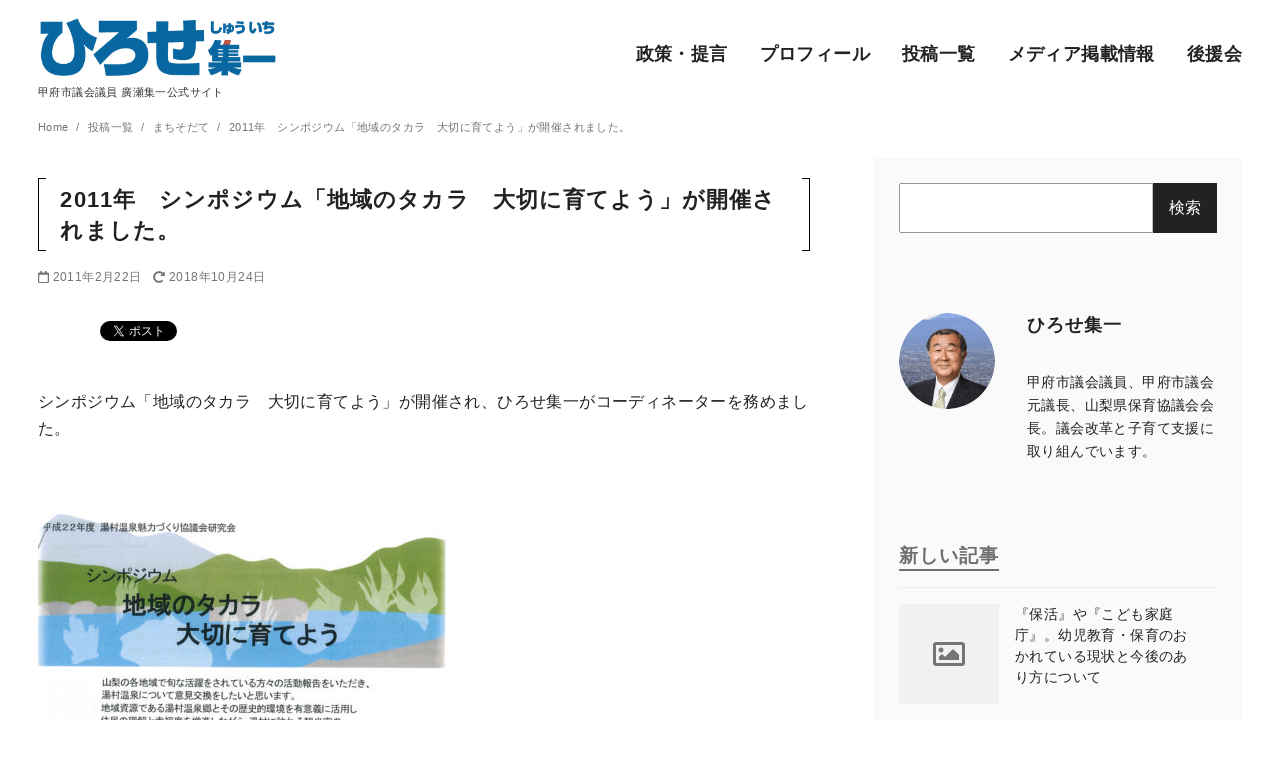

--- FILE ---
content_type: text/html; charset=UTF-8
request_url: https://hiroseshuichi.com/%E3%82%B7%E3%83%B3%E3%83%9D%E3%82%B8%E3%82%A6%E3%83%A0%E3%80%8C%E5%9C%B0%E5%9F%9F%E3%81%AE%E3%82%BF%E3%82%AB%E3%83%A9%E3%80%80%E5%A4%A7%E5%88%87%E3%81%AB%E8%82%B2%E3%81%A6%E3%82%88%E3%81%86%E3%80%8D
body_size: 19814
content:
<!DOCTYPE html>
<html lang="ja">
<head prefix="og: http://ogp.me/ns# fb: http://ogp.me/ns/fb# article: http://ogp.me/ns/article#">
	<meta charset="UTF-8">
	<meta name="viewport" content="width=device-width, initial-scale=1.0">
	<meta http-equiv="X-UA-Compatible" content="IE=edge">
	<meta name="format-detection" content="telephone=no"/>
	<meta name='robots' content='index, follow, max-image-preview:large, max-snippet:-1, max-video-preview:-1' />
	<style>img:is([sizes="auto" i], [sizes^="auto," i]) { contain-intrinsic-size: 3000px 1500px }</style>
	
	<!-- This site is optimized with the Yoast SEO plugin v21.9.1 - https://yoast.com/wordpress/plugins/seo/ -->
	<title>2011年　シンポジウム「地域のタカラ　大切に育てよう」が開催されました。 | ひろせ集一｜甲府市議会議員</title>
	<meta name="description" content="シンポジウム「地域のタカラ　大切に育てよう」が開催され、ひろせ集一がコーディネーターを務めました。  &nbsp; まちそだて" />
	<link rel="canonical" href="https://hiroseshuichi.com/シンポジウム「地域のタカラ　大切に育てよう」" />
	<meta property="og:locale" content="ja_JP" />
	<meta property="og:type" content="article" />
	<meta property="og:title" content="2011年　シンポジウム「地域のタカラ　大切に育てよう」が開催されました。 | ひろせ集一｜甲府市議会議員" />
	<meta property="og:description" content="シンポジウム「地域のタカラ　大切に育てよう」が開催され、ひろせ集一がコーディネーターを務めました。  &nbsp; まちそだて" />
	<meta property="og:url" content="https://hiroseshuichi.com/シンポジウム「地域のタカラ　大切に育てよう」" />
	<meta property="og:site_name" content="ひろせ集一｜甲府市議会議員" />
	<meta property="article:published_time" content="2011-02-22T03:28:15+00:00" />
	<meta property="article:modified_time" content="2018-10-24T14:14:06+00:00" />
	<meta property="og:image" content="https://hiroseshuichi.com/wp-content/uploads/bc88c8347007f104339c5fccfb49d643.jpeg" />
	<meta property="og:image:width" content="1200" />
	<meta property="og:image:height" content="1758" />
	<meta property="og:image:type" content="image/jpeg" />
	<meta name="author" content="ひろせ集一" />
	<meta name="twitter:card" content="summary_large_image" />
	<meta name="twitter:label1" content="執筆者" />
	<meta name="twitter:data1" content="ひろせ集一" />
	<script type="application/ld+json" class="yoast-schema-graph">{"@context":"https://schema.org","@graph":[{"@type":"Article","@id":"https://hiroseshuichi.com/%e3%82%b7%e3%83%b3%e3%83%9d%e3%82%b8%e3%82%a6%e3%83%a0%e3%80%8c%e5%9c%b0%e5%9f%9f%e3%81%ae%e3%82%bf%e3%82%ab%e3%83%a9%e3%80%80%e5%a4%a7%e5%88%87%e3%81%ab%e8%82%b2%e3%81%a6%e3%82%88%e3%81%86%e3%80%8d#article","isPartOf":{"@id":"https://hiroseshuichi.com/%e3%82%b7%e3%83%b3%e3%83%9d%e3%82%b8%e3%82%a6%e3%83%a0%e3%80%8c%e5%9c%b0%e5%9f%9f%e3%81%ae%e3%82%bf%e3%82%ab%e3%83%a9%e3%80%80%e5%a4%a7%e5%88%87%e3%81%ab%e8%82%b2%e3%81%a6%e3%82%88%e3%81%86%e3%80%8d"},"author":{"name":"ひろせ集一","@id":"https://hiroseshuichi.com/#/schema/person/39afd95a125e7b0647ff328520f9e5a6"},"headline":"2011年　シンポジウム「地域のタカラ　大切に育てよう」が開催されました。","datePublished":"2011-02-22T03:28:15+00:00","dateModified":"2018-10-24T14:14:06+00:00","mainEntityOfPage":{"@id":"https://hiroseshuichi.com/%e3%82%b7%e3%83%b3%e3%83%9d%e3%82%b8%e3%82%a6%e3%83%a0%e3%80%8c%e5%9c%b0%e5%9f%9f%e3%81%ae%e3%82%bf%e3%82%ab%e3%83%a9%e3%80%80%e5%a4%a7%e5%88%87%e3%81%ab%e8%82%b2%e3%81%a6%e3%82%88%e3%81%86%e3%80%8d"},"wordCount":1,"publisher":{"@id":"https://hiroseshuichi.com/#organization"},"image":{"@id":"https://hiroseshuichi.com/%e3%82%b7%e3%83%b3%e3%83%9d%e3%82%b8%e3%82%a6%e3%83%a0%e3%80%8c%e5%9c%b0%e5%9f%9f%e3%81%ae%e3%82%bf%e3%82%ab%e3%83%a9%e3%80%80%e5%a4%a7%e5%88%87%e3%81%ab%e8%82%b2%e3%81%a6%e3%82%88%e3%81%86%e3%80%8d#primaryimage"},"thumbnailUrl":"https://hiroseshuichi.com/wp-content/uploads/bc88c8347007f104339c5fccfb49d643.jpeg","articleSection":["まちそだて"],"inLanguage":"ja"},{"@type":"WebPage","@id":"https://hiroseshuichi.com/%e3%82%b7%e3%83%b3%e3%83%9d%e3%82%b8%e3%82%a6%e3%83%a0%e3%80%8c%e5%9c%b0%e5%9f%9f%e3%81%ae%e3%82%bf%e3%82%ab%e3%83%a9%e3%80%80%e5%a4%a7%e5%88%87%e3%81%ab%e8%82%b2%e3%81%a6%e3%82%88%e3%81%86%e3%80%8d","url":"https://hiroseshuichi.com/%e3%82%b7%e3%83%b3%e3%83%9d%e3%82%b8%e3%82%a6%e3%83%a0%e3%80%8c%e5%9c%b0%e5%9f%9f%e3%81%ae%e3%82%bf%e3%82%ab%e3%83%a9%e3%80%80%e5%a4%a7%e5%88%87%e3%81%ab%e8%82%b2%e3%81%a6%e3%82%88%e3%81%86%e3%80%8d","name":"2011年　シンポジウム「地域のタカラ　大切に育てよう」が開催されました。 | ひろせ集一｜甲府市議会議員","isPartOf":{"@id":"https://hiroseshuichi.com/#website"},"primaryImageOfPage":{"@id":"https://hiroseshuichi.com/%e3%82%b7%e3%83%b3%e3%83%9d%e3%82%b8%e3%82%a6%e3%83%a0%e3%80%8c%e5%9c%b0%e5%9f%9f%e3%81%ae%e3%82%bf%e3%82%ab%e3%83%a9%e3%80%80%e5%a4%a7%e5%88%87%e3%81%ab%e8%82%b2%e3%81%a6%e3%82%88%e3%81%86%e3%80%8d#primaryimage"},"image":{"@id":"https://hiroseshuichi.com/%e3%82%b7%e3%83%b3%e3%83%9d%e3%82%b8%e3%82%a6%e3%83%a0%e3%80%8c%e5%9c%b0%e5%9f%9f%e3%81%ae%e3%82%bf%e3%82%ab%e3%83%a9%e3%80%80%e5%a4%a7%e5%88%87%e3%81%ab%e8%82%b2%e3%81%a6%e3%82%88%e3%81%86%e3%80%8d#primaryimage"},"thumbnailUrl":"https://hiroseshuichi.com/wp-content/uploads/bc88c8347007f104339c5fccfb49d643.jpeg","datePublished":"2011-02-22T03:28:15+00:00","dateModified":"2018-10-24T14:14:06+00:00","description":"シンポジウム「地域のタカラ　大切に育てよう」が開催され、ひろせ集一がコーディネーターを務めました。 &nbsp; まちそだて","breadcrumb":{"@id":"https://hiroseshuichi.com/%e3%82%b7%e3%83%b3%e3%83%9d%e3%82%b8%e3%82%a6%e3%83%a0%e3%80%8c%e5%9c%b0%e5%9f%9f%e3%81%ae%e3%82%bf%e3%82%ab%e3%83%a9%e3%80%80%e5%a4%a7%e5%88%87%e3%81%ab%e8%82%b2%e3%81%a6%e3%82%88%e3%81%86%e3%80%8d#breadcrumb"},"inLanguage":"ja","potentialAction":[{"@type":"ReadAction","target":["https://hiroseshuichi.com/%e3%82%b7%e3%83%b3%e3%83%9d%e3%82%b8%e3%82%a6%e3%83%a0%e3%80%8c%e5%9c%b0%e5%9f%9f%e3%81%ae%e3%82%bf%e3%82%ab%e3%83%a9%e3%80%80%e5%a4%a7%e5%88%87%e3%81%ab%e8%82%b2%e3%81%a6%e3%82%88%e3%81%86%e3%80%8d"]}]},{"@type":"ImageObject","inLanguage":"ja","@id":"https://hiroseshuichi.com/%e3%82%b7%e3%83%b3%e3%83%9d%e3%82%b8%e3%82%a6%e3%83%a0%e3%80%8c%e5%9c%b0%e5%9f%9f%e3%81%ae%e3%82%bf%e3%82%ab%e3%83%a9%e3%80%80%e5%a4%a7%e5%88%87%e3%81%ab%e8%82%b2%e3%81%a6%e3%82%88%e3%81%86%e3%80%8d#primaryimage","url":"https://hiroseshuichi.com/wp-content/uploads/bc88c8347007f104339c5fccfb49d643.jpeg","contentUrl":"https://hiroseshuichi.com/wp-content/uploads/bc88c8347007f104339c5fccfb49d643.jpeg","width":1200,"height":1758,"caption":"甲府市シンポジウム1"},{"@type":"BreadcrumbList","@id":"https://hiroseshuichi.com/%e3%82%b7%e3%83%b3%e3%83%9d%e3%82%b8%e3%82%a6%e3%83%a0%e3%80%8c%e5%9c%b0%e5%9f%9f%e3%81%ae%e3%82%bf%e3%82%ab%e3%83%a9%e3%80%80%e5%a4%a7%e5%88%87%e3%81%ab%e8%82%b2%e3%81%a6%e3%82%88%e3%81%86%e3%80%8d#breadcrumb","itemListElement":[{"@type":"ListItem","position":1,"name":"ホーム","item":"https://hiroseshuichi.com/"},{"@type":"ListItem","position":2,"name":"2011年　シンポジウム「地域のタカラ　大切に育てよう」が開催されました。"}]},{"@type":"WebSite","@id":"https://hiroseshuichi.com/#website","url":"https://hiroseshuichi.com/","name":"ひろせ集一｜甲府市議会議員","description":"甲府市議会議員 廣瀬集一公式サイト","publisher":{"@id":"https://hiroseshuichi.com/#organization"},"potentialAction":[{"@type":"SearchAction","target":{"@type":"EntryPoint","urlTemplate":"https://hiroseshuichi.com/?s={search_term_string}"},"query-input":"required name=search_term_string"}],"inLanguage":"ja"},{"@type":"Organization","@id":"https://hiroseshuichi.com/#organization","name":"ひろせ集一｜甲府市議会議員","url":"https://hiroseshuichi.com/","logo":{"@type":"ImageObject","inLanguage":"ja","@id":"https://hiroseshuichi.com/#/schema/logo/image/","url":"https://hiroseshuichi.com/wp-content/uploads/logo-2.png","contentUrl":"https://hiroseshuichi.com/wp-content/uploads/logo-2.png","width":1557,"height":468,"caption":"ひろせ集一｜甲府市議会議員"},"image":{"@id":"https://hiroseshuichi.com/#/schema/logo/image/"}},{"@type":"Person","@id":"https://hiroseshuichi.com/#/schema/person/39afd95a125e7b0647ff328520f9e5a6","name":"ひろせ集一","image":{"@type":"ImageObject","inLanguage":"ja","@id":"https://hiroseshuichi.com/#/schema/person/image/","url":"https://secure.gravatar.com/avatar/fcc3208318f4354f9b1f09ce6c6aaeb4f906e7232c00ffd53f3a5e9d0273fb5f?s=96&d=mm&r=g","contentUrl":"https://secure.gravatar.com/avatar/fcc3208318f4354f9b1f09ce6c6aaeb4f906e7232c00ffd53f3a5e9d0273fb5f?s=96&d=mm&r=g","caption":"ひろせ集一"},"description":"甲府市議会議員、甲府市議会 元議長、山梨県保育協議会会長。議会改革と子育て支援に取り組んでいます。","url":"https://hiroseshuichi.com/author/hirose-shuichi"}]}</script>
	<!-- / Yoast SEO plugin. -->


<link rel="alternate" type="application/rss+xml" title="ひろせ集一｜甲府市議会議員 &raquo; フィード" href="https://hiroseshuichi.com/feed" />
<link rel="alternate" type="application/rss+xml" title="ひろせ集一｜甲府市議会議員 &raquo; コメントフィード" href="https://hiroseshuichi.com/comments/feed" />
<link rel='stylesheet' id='wp-block-library-css' href='https://hiroseshuichi.com/wp-includes/css/dist/block-library/style.min.css?ver=6.8.3' type='text/css' media='all' />
<style id='classic-theme-styles-inline-css' type='text/css'>
/*! This file is auto-generated */
.wp-block-button__link{color:#fff;background-color:#32373c;border-radius:9999px;box-shadow:none;text-decoration:none;padding:calc(.667em + 2px) calc(1.333em + 2px);font-size:1.125em}.wp-block-file__button{background:#32373c;color:#fff;text-decoration:none}
</style>
<style id='global-styles-inline-css' type='text/css'>
:root{--wp--preset--aspect-ratio--square: 1;--wp--preset--aspect-ratio--4-3: 4/3;--wp--preset--aspect-ratio--3-4: 3/4;--wp--preset--aspect-ratio--3-2: 3/2;--wp--preset--aspect-ratio--2-3: 2/3;--wp--preset--aspect-ratio--16-9: 16/9;--wp--preset--aspect-ratio--9-16: 9/16;--wp--preset--color--black: #000000;--wp--preset--color--cyan-bluish-gray: #abb8c3;--wp--preset--color--white: #ffffff;--wp--preset--color--pale-pink: #f78da7;--wp--preset--color--vivid-red: #cf2e2e;--wp--preset--color--luminous-vivid-orange: #ff6900;--wp--preset--color--luminous-vivid-amber: #fcb900;--wp--preset--color--light-green-cyan: #7bdcb5;--wp--preset--color--vivid-green-cyan: #00d084;--wp--preset--color--pale-cyan-blue: #8ed1fc;--wp--preset--color--vivid-cyan-blue: #0693e3;--wp--preset--color--vivid-purple: #9b51e0;--wp--preset--color--ys-blue: #82B9E3;--wp--preset--color--ys-red: #D53939;--wp--preset--color--ys-green: #92C892;--wp--preset--color--ys-yellow: #F5EC84;--wp--preset--color--ys-orange: #EB962D;--wp--preset--color--ys-purple: #B67AC2;--wp--preset--color--ys-gray: #757575;--wp--preset--color--ys-light-gray: #F1F1F3;--wp--preset--color--ys-black: #000000;--wp--preset--color--ys-white: #ffffff;--wp--preset--gradient--vivid-cyan-blue-to-vivid-purple: linear-gradient(135deg,rgba(6,147,227,1) 0%,rgb(155,81,224) 100%);--wp--preset--gradient--light-green-cyan-to-vivid-green-cyan: linear-gradient(135deg,rgb(122,220,180) 0%,rgb(0,208,130) 100%);--wp--preset--gradient--luminous-vivid-amber-to-luminous-vivid-orange: linear-gradient(135deg,rgba(252,185,0,1) 0%,rgba(255,105,0,1) 100%);--wp--preset--gradient--luminous-vivid-orange-to-vivid-red: linear-gradient(135deg,rgba(255,105,0,1) 0%,rgb(207,46,46) 100%);--wp--preset--gradient--very-light-gray-to-cyan-bluish-gray: linear-gradient(135deg,rgb(238,238,238) 0%,rgb(169,184,195) 100%);--wp--preset--gradient--cool-to-warm-spectrum: linear-gradient(135deg,rgb(74,234,220) 0%,rgb(151,120,209) 20%,rgb(207,42,186) 40%,rgb(238,44,130) 60%,rgb(251,105,98) 80%,rgb(254,248,76) 100%);--wp--preset--gradient--blush-light-purple: linear-gradient(135deg,rgb(255,206,236) 0%,rgb(152,150,240) 100%);--wp--preset--gradient--blush-bordeaux: linear-gradient(135deg,rgb(254,205,165) 0%,rgb(254,45,45) 50%,rgb(107,0,62) 100%);--wp--preset--gradient--luminous-dusk: linear-gradient(135deg,rgb(255,203,112) 0%,rgb(199,81,192) 50%,rgb(65,88,208) 100%);--wp--preset--gradient--pale-ocean: linear-gradient(135deg,rgb(255,245,203) 0%,rgb(182,227,212) 50%,rgb(51,167,181) 100%);--wp--preset--gradient--electric-grass: linear-gradient(135deg,rgb(202,248,128) 0%,rgb(113,206,126) 100%);--wp--preset--gradient--midnight: linear-gradient(135deg,rgb(2,3,129) 0%,rgb(40,116,252) 100%);--wp--preset--font-size--small: 14px;--wp--preset--font-size--medium: 18px;--wp--preset--font-size--large: 20px;--wp--preset--font-size--x-large: 22px;--wp--preset--font-size--x-small: 12px;--wp--preset--font-size--normal: 16px;--wp--preset--font-size--xx-large: 26px;--wp--preset--spacing--20: 0.44rem;--wp--preset--spacing--30: 0.67rem;--wp--preset--spacing--40: 1rem;--wp--preset--spacing--50: 1.5rem;--wp--preset--spacing--60: 2.25rem;--wp--preset--spacing--70: 3.38rem;--wp--preset--spacing--80: 5.06rem;--wp--preset--shadow--natural: 6px 6px 9px rgba(0, 0, 0, 0.2);--wp--preset--shadow--deep: 12px 12px 50px rgba(0, 0, 0, 0.4);--wp--preset--shadow--sharp: 6px 6px 0px rgba(0, 0, 0, 0.2);--wp--preset--shadow--outlined: 6px 6px 0px -3px rgba(255, 255, 255, 1), 6px 6px rgba(0, 0, 0, 1);--wp--preset--shadow--crisp: 6px 6px 0px rgba(0, 0, 0, 1);}:where(.is-layout-flex){gap: 0.5em;}:where(.is-layout-grid){gap: 0.5em;}body .is-layout-flex{display: flex;}.is-layout-flex{flex-wrap: wrap;align-items: center;}.is-layout-flex > :is(*, div){margin: 0;}body .is-layout-grid{display: grid;}.is-layout-grid > :is(*, div){margin: 0;}:where(.wp-block-columns.is-layout-flex){gap: 2em;}:where(.wp-block-columns.is-layout-grid){gap: 2em;}:where(.wp-block-post-template.is-layout-flex){gap: 1.25em;}:where(.wp-block-post-template.is-layout-grid){gap: 1.25em;}.has-black-color{color: var(--wp--preset--color--black) !important;}.has-cyan-bluish-gray-color{color: var(--wp--preset--color--cyan-bluish-gray) !important;}.has-white-color{color: var(--wp--preset--color--white) !important;}.has-pale-pink-color{color: var(--wp--preset--color--pale-pink) !important;}.has-vivid-red-color{color: var(--wp--preset--color--vivid-red) !important;}.has-luminous-vivid-orange-color{color: var(--wp--preset--color--luminous-vivid-orange) !important;}.has-luminous-vivid-amber-color{color: var(--wp--preset--color--luminous-vivid-amber) !important;}.has-light-green-cyan-color{color: var(--wp--preset--color--light-green-cyan) !important;}.has-vivid-green-cyan-color{color: var(--wp--preset--color--vivid-green-cyan) !important;}.has-pale-cyan-blue-color{color: var(--wp--preset--color--pale-cyan-blue) !important;}.has-vivid-cyan-blue-color{color: var(--wp--preset--color--vivid-cyan-blue) !important;}.has-vivid-purple-color{color: var(--wp--preset--color--vivid-purple) !important;}.has-black-background-color{background-color: var(--wp--preset--color--black) !important;}.has-cyan-bluish-gray-background-color{background-color: var(--wp--preset--color--cyan-bluish-gray) !important;}.has-white-background-color{background-color: var(--wp--preset--color--white) !important;}.has-pale-pink-background-color{background-color: var(--wp--preset--color--pale-pink) !important;}.has-vivid-red-background-color{background-color: var(--wp--preset--color--vivid-red) !important;}.has-luminous-vivid-orange-background-color{background-color: var(--wp--preset--color--luminous-vivid-orange) !important;}.has-luminous-vivid-amber-background-color{background-color: var(--wp--preset--color--luminous-vivid-amber) !important;}.has-light-green-cyan-background-color{background-color: var(--wp--preset--color--light-green-cyan) !important;}.has-vivid-green-cyan-background-color{background-color: var(--wp--preset--color--vivid-green-cyan) !important;}.has-pale-cyan-blue-background-color{background-color: var(--wp--preset--color--pale-cyan-blue) !important;}.has-vivid-cyan-blue-background-color{background-color: var(--wp--preset--color--vivid-cyan-blue) !important;}.has-vivid-purple-background-color{background-color: var(--wp--preset--color--vivid-purple) !important;}.has-black-border-color{border-color: var(--wp--preset--color--black) !important;}.has-cyan-bluish-gray-border-color{border-color: var(--wp--preset--color--cyan-bluish-gray) !important;}.has-white-border-color{border-color: var(--wp--preset--color--white) !important;}.has-pale-pink-border-color{border-color: var(--wp--preset--color--pale-pink) !important;}.has-vivid-red-border-color{border-color: var(--wp--preset--color--vivid-red) !important;}.has-luminous-vivid-orange-border-color{border-color: var(--wp--preset--color--luminous-vivid-orange) !important;}.has-luminous-vivid-amber-border-color{border-color: var(--wp--preset--color--luminous-vivid-amber) !important;}.has-light-green-cyan-border-color{border-color: var(--wp--preset--color--light-green-cyan) !important;}.has-vivid-green-cyan-border-color{border-color: var(--wp--preset--color--vivid-green-cyan) !important;}.has-pale-cyan-blue-border-color{border-color: var(--wp--preset--color--pale-cyan-blue) !important;}.has-vivid-cyan-blue-border-color{border-color: var(--wp--preset--color--vivid-cyan-blue) !important;}.has-vivid-purple-border-color{border-color: var(--wp--preset--color--vivid-purple) !important;}.has-vivid-cyan-blue-to-vivid-purple-gradient-background{background: var(--wp--preset--gradient--vivid-cyan-blue-to-vivid-purple) !important;}.has-light-green-cyan-to-vivid-green-cyan-gradient-background{background: var(--wp--preset--gradient--light-green-cyan-to-vivid-green-cyan) !important;}.has-luminous-vivid-amber-to-luminous-vivid-orange-gradient-background{background: var(--wp--preset--gradient--luminous-vivid-amber-to-luminous-vivid-orange) !important;}.has-luminous-vivid-orange-to-vivid-red-gradient-background{background: var(--wp--preset--gradient--luminous-vivid-orange-to-vivid-red) !important;}.has-very-light-gray-to-cyan-bluish-gray-gradient-background{background: var(--wp--preset--gradient--very-light-gray-to-cyan-bluish-gray) !important;}.has-cool-to-warm-spectrum-gradient-background{background: var(--wp--preset--gradient--cool-to-warm-spectrum) !important;}.has-blush-light-purple-gradient-background{background: var(--wp--preset--gradient--blush-light-purple) !important;}.has-blush-bordeaux-gradient-background{background: var(--wp--preset--gradient--blush-bordeaux) !important;}.has-luminous-dusk-gradient-background{background: var(--wp--preset--gradient--luminous-dusk) !important;}.has-pale-ocean-gradient-background{background: var(--wp--preset--gradient--pale-ocean) !important;}.has-electric-grass-gradient-background{background: var(--wp--preset--gradient--electric-grass) !important;}.has-midnight-gradient-background{background: var(--wp--preset--gradient--midnight) !important;}.has-small-font-size{font-size: var(--wp--preset--font-size--small) !important;}.has-medium-font-size{font-size: var(--wp--preset--font-size--medium) !important;}.has-large-font-size{font-size: var(--wp--preset--font-size--large) !important;}.has-x-large-font-size{font-size: var(--wp--preset--font-size--x-large) !important;}
:where(.wp-block-post-template.is-layout-flex){gap: 1.25em;}:where(.wp-block-post-template.is-layout-grid){gap: 1.25em;}
:where(.wp-block-columns.is-layout-flex){gap: 2em;}:where(.wp-block-columns.is-layout-grid){gap: 2em;}
:root :where(.wp-block-pullquote){font-size: 1.5em;line-height: 1.6;}
</style>
<link rel='stylesheet' id='contact-form-7-css' href='https://hiroseshuichi.com/wp-content/plugins/contact-form-7/includes/css/styles.css?ver=5.7.7' type='text/css' media='all' />
<link rel='stylesheet' id='whats-new-style-css' href='https://hiroseshuichi.com/wp-content/plugins/whats-new-genarator/whats-new.css?ver=2.0.2' type='text/css' media='all' />
<link rel='stylesheet' id='ez-toc-css' href='https://hiroseshuichi.com/wp-content/plugins/easy-table-of-contents/assets/css/screen.min.css?ver=2.0.80' type='text/css' media='all' />
<style id='ez-toc-inline-css' type='text/css'>
div#ez-toc-container .ez-toc-title {font-size: 100%;}div#ez-toc-container .ez-toc-title {font-weight: 700;}div#ez-toc-container ul li , div#ez-toc-container ul li a {font-size: 90%;}div#ez-toc-container ul li , div#ez-toc-container ul li a {font-weight: 500;}div#ez-toc-container nav ul ul li {font-size: 90%;}div#ez-toc-container {background: #f9f9f9;border: 1px solid #aeaeae;width: 100%;}div#ez-toc-container p.ez-toc-title , #ez-toc-container .ez_toc_custom_title_icon , #ez-toc-container .ez_toc_custom_toc_icon {color: #6b6b6b;}div#ez-toc-container ul.ez-toc-list a {color: #6b6b6b;}div#ez-toc-container ul.ez-toc-list a:hover {color: #40b0e8;}div#ez-toc-container ul.ez-toc-list a:visited {color: #428bca;}.ez-toc-counter nav ul li a::before {color: ;}.ez-toc-box-title {font-weight: bold; margin-bottom: 10px; text-align: center; text-transform: uppercase; letter-spacing: 1px; color: #666; padding-bottom: 5px;position:absolute;top:-4%;left:5%;background-color: inherit;transition: top 0.3s ease;}.ez-toc-box-title.toc-closed {top:-25%;}
.ez-toc-container-direction {direction: ltr;}.ez-toc-counter ul{counter-reset: item ;}.ez-toc-counter nav ul li a::before {content: counters(item, '.', decimal) '. ';display: inline-block;counter-increment: item;flex-grow: 0;flex-shrink: 0;margin-right: .2em; float: left; }.ez-toc-widget-direction {direction: ltr;}.ez-toc-widget-container ul{counter-reset: item ;}.ez-toc-widget-container nav ul li a::before {content: counters(item, '.', decimal) '. ';display: inline-block;counter-increment: item;flex-grow: 0;flex-shrink: 0;margin-right: .2em; float: left; }
</style>
<link rel='stylesheet' id='ystandard-style-css' href='https://hiroseshuichi.com/wp-content/themes/ystandard/css/ystandard-main.css?ver=3.15.0' type='text/css' media='all' />
<style id='ystandard-style-inline-css' type='text/css'>
body{font-family:Avenir, "Segoe UI", "游ゴシック体", YuGothic, "游ゴシック Medium", "Yu Gothic Medium", sans-serif;}body {background-color:#ffffff;}.site-header {background-color:#ffffff;}@media screen and (min-width:1025px) {.h-nav.rwd li:hover ul {background-color:#ffffff;opacity:.9;}}.header__title,.header__title a {color:#222222;}.header__title,.header__title a {color:#222222;}.header__dscr {color:#353535;}@media screen and (min-width:1025px) {.h-nav.rwd .h-nav__main a {color:#222222;}}@media screen and (min-width:1025px) {.h-nav.rwd li:hover:not(.menu-item-has-children) a{border-color:#222222;}}@media screen and (max-width:1024.9px) {.h-nav__main {background-color:#565656;}}@media screen and (max-width:1024.9px) {.h-nav__main a,.h-nav__search input,.h-nav__search button {color:#ffffff;}}@media screen and (max-width:1024.9px) {.h-nav__search input,.h-nav__search button {border-color:#ffffff;}}.hamburger span {background-color:#222222;}@media screen and (max-width:1024.9px) {#h-nav__toggle:checked~.h-nav__btn .hamburger span {background-color:#ffffff;}}.site__footer {background-color:#f0f0f0;}.site__footer,.site__footer a, .site__footer a:hover {color:#191919;}.footer-sns__link {background-color:rgba(0,0,0,0.3);}.footer-sns__link:hover {background-color:rgba(0,0,0,0.5);}@media screen and (max-width:1024.9px) {.is-customize-preview .h-nav__search {display:none;}}.info-bar {padding:0.5em 0;text-align:center;line-height:1.3;font-size:0.8em;} @media screen and (min-width:600px) {.info-bar {font-size:1rem;}} .info-bar.has-link:hover {opacity:0.8;} .info-bar__link {display:block;text-decoration:none;} .info-bar {background-color:#f1f1f3;} .info-bar .info-bar__text,.info-bar .info-bar__text:hover {color:#222222;} .info-bar__text {font-weight:700;} @media screen and (min-width:600px) {.info-bar {margin-bottom:2rem;}}
.has-x-small-font-size{font-size:0.75em;}.has-small-font-size{font-size:0.875em;}.has-normal-font-size{font-size:1em;}.has-medium-font-size{font-size:1.125em;}.has-large-font-size{font-size:1.25em;}.has-x-large-font-size{font-size:1.375em;}.has-xx-large-font-size{font-size:1.625em;}
.has-ys-blue-background-color,.has-background.has-ys-blue-background-color{background-color:#82B9E3;}.has-ys-blue-color,.has-text-color.has-ys-blue-color,.has-inline-color.has-ys-blue-color,.has-ys-blue-color:hover,.has-text-color.has-ys-blue-color:hover{color:#82B9E3;}.has-ys-red-background-color,.has-background.has-ys-red-background-color{background-color:#D53939;}.has-ys-red-color,.has-text-color.has-ys-red-color,.has-inline-color.has-ys-red-color,.has-ys-red-color:hover,.has-text-color.has-ys-red-color:hover{color:#D53939;}.has-ys-green-background-color,.has-background.has-ys-green-background-color{background-color:#92C892;}.has-ys-green-color,.has-text-color.has-ys-green-color,.has-inline-color.has-ys-green-color,.has-ys-green-color:hover,.has-text-color.has-ys-green-color:hover{color:#92C892;}.has-ys-yellow-background-color,.has-background.has-ys-yellow-background-color{background-color:#F5EC84;}.has-ys-yellow-color,.has-text-color.has-ys-yellow-color,.has-inline-color.has-ys-yellow-color,.has-ys-yellow-color:hover,.has-text-color.has-ys-yellow-color:hover{color:#F5EC84;}.has-ys-orange-background-color,.has-background.has-ys-orange-background-color{background-color:#EB962D;}.has-ys-orange-color,.has-text-color.has-ys-orange-color,.has-inline-color.has-ys-orange-color,.has-ys-orange-color:hover,.has-text-color.has-ys-orange-color:hover{color:#EB962D;}.has-ys-purple-background-color,.has-background.has-ys-purple-background-color{background-color:#B67AC2;}.has-ys-purple-color,.has-text-color.has-ys-purple-color,.has-inline-color.has-ys-purple-color,.has-ys-purple-color:hover,.has-text-color.has-ys-purple-color:hover{color:#B67AC2;}.has-ys-gray-background-color,.has-background.has-ys-gray-background-color{background-color:#757575;}.has-ys-gray-color,.has-text-color.has-ys-gray-color,.has-inline-color.has-ys-gray-color,.has-ys-gray-color:hover,.has-text-color.has-ys-gray-color:hover{color:#757575;}.has-ys-light-gray-background-color,.has-background.has-ys-light-gray-background-color{background-color:#F1F1F3;}.has-ys-light-gray-color,.has-text-color.has-ys-light-gray-color,.has-inline-color.has-ys-light-gray-color,.has-ys-light-gray-color:hover,.has-text-color.has-ys-light-gray-color:hover{color:#F1F1F3;}.has-ys-black-background-color,.has-background.has-ys-black-background-color{background-color:#000000;}.has-ys-black-color,.has-text-color.has-ys-black-color,.has-inline-color.has-ys-black-color,.has-ys-black-color:hover,.has-text-color.has-ys-black-color:hover{color:#000000;}.has-ys-white-background-color,.has-background.has-ys-white-background-color{background-color:#ffffff;}.has-ys-white-color,.has-text-color.has-ys-white-color,.has-inline-color.has-ys-white-color,.has-ys-white-color:hover,.has-text-color.has-ys-white-color:hover{color:#ffffff;}.has-ys-user-1-background-color,.has-background.has-ys-user-1-background-color{background-color:#ffffff;}.has-ys-user-1-color,.has-text-color.has-ys-user-1-color,.has-inline-color.has-ys-user-1-color,.has-ys-user-1-color:hover,.has-text-color.has-ys-user-1-color:hover{color:#ffffff;}.has-ys-user-2-background-color,.has-background.has-ys-user-2-background-color{background-color:#ffffff;}.has-ys-user-2-color,.has-text-color.has-ys-user-2-color,.has-inline-color.has-ys-user-2-color,.has-ys-user-2-color:hover,.has-text-color.has-ys-user-2-color:hover{color:#ffffff;}.has-ys-user-3-background-color,.has-background.has-ys-user-3-background-color{background-color:#ffffff;}.has-ys-user-3-color,.has-text-color.has-ys-user-3-color,.has-inline-color.has-ys-user-3-color,.has-ys-user-3-color:hover,.has-text-color.has-ys-user-3-color:hover{color:#ffffff;}
.post .entry-content h2{padding:0.5em;color:#494949;background:#fcfaf7;border-left:solid 8px #edb3b4;}.post .entry-content h3 {font-size:1.2em;margin:2em 0 0;background:linear-gradient(transparent 70%, #f4cbcc 70%);margin-left:3px;display:inline-table;font-weight:bold;}.page .entry-content h3 {margin:2rem 0 .5rem;font-size:1.1em;font-weight:bold;border-left:5px solid #ef8f94;padding-left:.5rem;}.entry-content h4 {margin:2rem .5rem .5rem;font-size:1em;font-weight:bold;border-bottom:3px solid #ef8f94;display:inline-table;}.page h2 {letter-spacing:0;}.page .up{font-family:'Lato', sans-serif;color:#9d9f9f;text-align:center;font-style:italic;font-size:2.5rem;display:block;line-height:1;}.page .down{text-align:center;display:block;margin-top:0;margin-bottom:3rem;padding-top:0;font-size:.8em;color:#ccc;}@media only screen and ( max-width :800px ){.entry__title, h2 {line-height:1.2;font-size:1.4em;padding:10px 0 0;}img.custom-logo {max-width:150px !important;}.header__dscr {font-size:10px;}}.entry__content {padding:0 0 1em;}.widget-title {position:relative;display:inline-block;border-bottom:2px solid #6f6f6f;color:#6f6f6f;font-weight:bold;}.global-nav--amp a, .global-nav a {font-size:1.1rem;font-weight:bold;}.slogan{color:#995529; font-size:28px;text-align:center;font-weight:bold;padding-top:40px;}@media only screen and (max-width:1190px) {img.alignright {padding:0 0 10px 0;margin:0 auto;display:block;} img.alignleft {padding:0 0 10px 0;margin:0 auto;display:block;}.alignright {float:none;} .alignleft {float:none;}.hs-table {font-size:1rem;font-weight:normal;}}.han2,.han02,.han3,.han03,.han4{padding:10px;float:left;}.han2,.han02 {width:48%;}.han3, .han03{width:32%;}.han4{width:24%;}@media only screen and ( max-width :800px ){.han2,.han3,.han4{width:50%;padding:0 5px 20px;}.han02,.han03 {width:100%;padding:0 5px 20px;}}.ot-table {width:100%;margin:0 0 15px 0;border:1px solid #eee;text-align:left;width:100%;border-collapse:collapse;border-spacing:0;margin-bottom:15px;table-layout:fixed;line-height:1.1rem;font-size:1rem;border-left:none !important;border-right:none !important;text-align:left;}body {font-family:"游ゴシック" , "Yu Gothic" , "游ゴシック体" , "YuGothic" , "ヒラギノ角ゴ Pro W3" , "Hiragino Kaku Gothic Pro" , YuGothic, "游ゴシック","Meiryo UI" , "メイリオ" , Meiryo , "ＭＳ Ｐゴシック" , "MS PGothic" , sans-serif;}img.custom-logo {max-width:250px;}.global-nav__btn span {width:33px;height:6px;}.global-nav__btn {top:35px;right:26px;}#header__nav-toggle:checked~.global-nav__btn .top {-webkit-transform:rotate(-45deg) translateX(-8px);transform:rotate(-45deg) translateX(-8px);}#header__nav-toggle:checked~.global-nav__btn .bottom {-webkit-transform:rotate(45deg) translateX(-8px);transform:rotate(45deg) translateX(-8px);}.f-cona .f-texta {margin:1px 16px 50px;}.f-cona .f-containera {display:flex;justify-content:center;flex-wrap:wrap;margin-left:auto;margin-right:auto;}.f-cona .f-texta {flex:1 1 150px;}.f-f-text{line-height:1rem;font-size:.9rem;margin-top:10px;}.underhan{padding:0 0 30%;height:80px;text-align:center;}.hanhan img,.han2 img,.han3 img,.han4 img.han75 img{padding:0;}.hanhan,.han2,.han3,.han4,.han75{padding:10px 10px 10px;float:left;}.hanhan,.han2{width:50%;}.han75{width:75%;}.han3{width:33%;}.han4 .hanfour{width:25%;}@media only screen and ( max-width :800px ){.hanhan{width:100%;padding:0 5px 0;}.han2,.han3,.han4,.han75{width:50%;padding:0 5px 0;}.hanfour {width:33%;padding:0 5px 0;}}.hsbutton {display:inline-block;height:100%;text-align:center;text-decoration:none;outline:none;background-color:#0068a5;color:#fff;margin:15px;border:3px solid #0068a5;padding:5px 15px;}.hsbutton::before,.hsbutton::after {position:absolute;z-index:-1;display:block;content:'';}.hsbutton,.hsbutton::before,.hsbutton::after {-webkit-box-sizing:border-box;-moz-box-sizing:border-box;box-sizing:border-box;-webkit-transition:all .3s;transition:all .3s;}.hsbutton:hover {background-color:#fff;color:#0068a5;opacity:1;}.ys-blog-card {margin-bottom:0;}.one-col--singular .breadcrumbs__list, .one-col--singular .content__main {max-width:1000px;}@media screen and (min-width:960px){.cunstom-header--full.admin-bar .site-header {top:23px;}.container {padding:0 30px;}}.entry__title {line-height:2;font-weight:bold;font-size:1.7em;}.hs-table {width:100%;border-collapse:collapse;border-spacing:0;margin-bottom:15px;table-layout:fixed;font-size:1.1em;border-left:none !important;border-right:none !important;text-align:left;font-weight:bold;}.hs-table th, .hs-table td {  padding:6px;border-bottom:1px solid #e1e1e1;border-top:1px solid #e1e1e1;border-left:none !important;border-right:none !important;line-height:1.6em;letter-spacing:0;}.archive__title {margin:1em 0 1em;line-height:2;font-weight:bold;font-size:1.7em;}.s-contact {border:none;}.s-contact tr, .s-contact td {border:none;padding-bottom:10px;border-right:none;display:block;}.s-contact th {font-weight:500;width:1000px;border:none;text-align:left;background-color:transparent;display:block;}.m-alert{padding:3px;background:#3793d4;color:#fff;font-weight:normal;font-size:.7em;vertical-align:super;border-radius:3px;}form input[type="submit"], form button {background:#0068a5;color:#fff;border-radius:3px;}@media only screen and (max-width:800px) {.s-contact th, .s-contact td {width:100%;display:block;}.s-contact th {padding-bottom:0;text-align:left;}.s-contact td {margin-bottom:40px;}.s-contact .empty {display:none;}}.page-id-204 .content__main, .page-id-204 .content__wrap, .page-id-204 .site__content, .page-id-204 .site,.page-id-204 .color__site-header,.page-id-204 .site__footer, .page-id-375 .content__main, .page-id-375 .content__wrap, .page-id-375 .site__content, .page-id-375 .site,.page-id-375 .color__site-header,.page-id-375 .site__footer {background-color:#fff6e9;}.page-id-154 .content__main, .page-id-154 .content__wrap, .page-id-154 .site__content, .page-id-154 .site,.page-id-154 .color__site-header,.page-id-154 .site__footer {background-color:#e2f2ff;}@media screen and (min-width:960px) { .page-id-204 .global-nav__menu,.page-id-375 .global-nav__menu {background-color:#fff6e9;}.page-id-154 .global-nav__menu { background-color:#e2f2ff;}}.entry__header--one-col::before, .entry__thumbnail::before {background:none !important;}input[type=email], input[type=search], input[type=text], input[type=url], select, textarea {height:50px;}.footr {max-width:none; width:auto;}@media only screen and (max-width :800px ){.footr2{position:relative;float:left;width:50%;}}.footr3 {margin-bottom:50px;}.widget h4 {color:#454545;font-weight:700;font-size:15px;margin:0;}.site-footer .widget ul {border-left:1px solid #454545;padding-left:10px;margin-left:10px;margin-top:5px;}.site-footer .widget ul > li {margin-bottom:0px;padding-bottom:0px;font-size:13px;}.footer-sns__link {background-color:rgba(0, 0, 0, 0.1);}.entry-title {font-weight:bold;position:relative;line-height:1.4;padding:0.25em 1em;display:inline-block;top:0;margin-top:20px;}.entry-title:before,.entry-title:after{ position:absolute;top:0;content:'';width:8px;height:100%;display:inline-block;}.entry-title:before{border-left:solid 1px black;border-top:solid 1px black;border-bottom:solid 1px black;left:0;}.entry-title:after{content:'';border-top:solid 1px black;border-right:solid 1px black;border-bottom:solid 1px black;right:0;}.wp-caption-text, figcaption {padding:.1em .5em .5em;color:#6a6565;font-size:14px;font-style:normal;}.sidebar {background-color:#fafafa;padding:25px !important;}h1, h2 {margin:3em 0 1em;font-size:1.5em;}@media only screen and (max-width:1190px) {.hs-table {font-size:1rem;font-weight:normal;}} .mame, .poi, .koma, waku {position:relative;background:transparent;border:2px solid #ef8f94;border-radius:10px;margin:5px;padding:1.3em;}.koma{display:inline-block;}.mame:before, .poi:before, .koma:before, .waku:before {position:absolute;border-radius:4px;color:#fff;left:35px;top:-14px;background:#ef8f94;padding:1px 10px 0px 10px;font-size:90%;font-weight:bold;z-index:1;}.mame:before {content:"トピック";}.poi:before {content:"ポイント";}.poi2:before {content:"地方移住って？";}.koma:before {content:"4コマ解説";}#ez-toc-container {padding:50px;border-width:2px !important;border-radius:10px !important;}.wp-show-posts-entry-summary {font-size:0.8rem;}.wp-show-posts-meta a, .wp-show-posts-meta a:visited {color:rgba(0, 0, 0, 0.84);text-decoration:none;letter-spacing:1px;}.wp-show-posts-entry-header {line-height:1.3;}.wp-show-posts .wp-show-posts-entry-title {margin-bottom:5px;}.wp-show-posts-columns .wp-show-posts-single:not(.wp-show-posts-masonry-block) {margin-bottom:0rem;}.va-social-buzz {width:70%;margin-top:4rem;}.wp-show-posts-columns .wp-show-posts-single:not(.wp-show-posts-masonry-block) {margin-bottom:20px;}.widget ul {list-style-type:none;}tr {border-left:none;}.page-id-23 .entry-title {display:none;}.ys-blog-card__btn {border:1px solid #d84a4a;background-color:#d84a4a;}.h-nav.rwd .h-nav__main a {font-weight:bold;font-size:1.1rem}.entry__content > :not(h1):not(h2):not(h3):not(h4):not(h5) {margin-top:1.2em;}.mark {background:linear-gradient(transparent 60%,#fbeb23 60%);font-weight:bold;}@media screen and (max-width:1024.9px){#h-nav__toggle:checked~.h-nav__btn .hamburger span {background-color:white;}}.topwaku{border:inset 6px #8ec6ff;padding:0 17px;margin-top:50px;}.kodomo_c{border:inset 6px #ff8ea3;}.gikai_c{border:inset 6px #8efffa;}.postid-4104 .entry-content {font-family:noto serif jp, serif;}.page .entry-content h3 {margin:2rem auto 0;font-size:1.3em;font-weight:bold;padding:.5rem 0 0;color:#0068a5;text-align:center;border-left:none;}
</style>
<link rel='stylesheet' id='style-css-css' href='https://hiroseshuichi.com/wp-content/themes/ystandard-child/style.css?ver=3.15.0' type='text/css' media='all' />
<link rel='stylesheet' id='va-social-buzz-css' href='https://hiroseshuichi.com/wp-content/plugins/va-social-buzz/assets/css/style.min.css?ver=1.1.14' type='text/css' media='all' />
<style id='va-social-buzz-inline-css' type='text/css'>
.va-social-buzz .vasb_fb .vasb_fb_thumbnail{background-image:url(https://hiroseshuichi.com/wp-content/uploads/bc88c8347007f104339c5fccfb49d643.jpeg);}#secondary #widget-area .va-social-buzz .vasb_fb .vasb_fb_like,#secondary .widget-area .va-social-buzz .vasb_fb .vasb_fb_like,#secondary.widget-area .va-social-buzz .vasb_fb .vasb_fb_like,.secondary .widget-area .va-social-buzz .vasb_fb .vasb_fb_like,.sidebar-container .va-social-buzz .vasb_fb .vasb_fb_like,.va-social-buzz .vasb_fb .vasb_fb_like{background-color:rgba(43,43,43,0.7);color:#ffffff;}@media only screen and (min-width:711px){.va-social-buzz .vasb_fb .vasb_fb_like{background-color:rgba(43,43,43,1);}}
</style>
<link rel='stylesheet' id='jquery.lightbox.min.css-css' href='https://hiroseshuichi.com/wp-content/plugins/wp-jquery-lightbox/lightboxes/wp-jquery-lightbox/styles/lightbox.min.css?ver=2.3.4' type='text/css' media='all' />
<link rel='stylesheet' id='jqlb-overrides-css' href='https://hiroseshuichi.com/wp-content/plugins/wp-jquery-lightbox/lightboxes/wp-jquery-lightbox/styles/overrides.css?ver=2.3.4' type='text/css' media='all' />
<style id='jqlb-overrides-inline-css' type='text/css'>

			#outerImageContainer {
				box-shadow: 0 0 4px 2px rgba(0,0,0,.2);
			}
			#imageContainer{
				padding: 6px;
			}
			#imageDataContainer {
				box-shadow: 0 -4px 0 0 #fff, 0 0 4px 2px rgba(0,0,0,.1);
				z-index: auto;
			}
			#prevArrow,
			#nextArrow{
				background-color: rgba(255,255,255,.7;
				color: #000000;
			}
</style>
<!--n2css--><!--n2js--><script type="text/javascript" src="https://hiroseshuichi.com/wp-includes/js/jquery/jquery.min.js?ver=3.7.1" id="jquery-core-js"></script>
<script type="text/javascript" src="https://hiroseshuichi.com/wp-includes/js/jquery/jquery-migrate.min.js?ver=3.4.1" id="jquery-migrate-js"></script>
<link rel="https://api.w.org/" href="https://hiroseshuichi.com/wp-json/" /><link rel="alternate" title="JSON" type="application/json" href="https://hiroseshuichi.com/wp-json/wp/v2/posts/577" /><link rel="EditURI" type="application/rsd+xml" title="RSD" href="https://hiroseshuichi.com/xmlrpc.php?rsd" />
<link rel='shortlink' href='https://hiroseshuichi.com/?p=577' />
<link rel="alternate" title="oEmbed (JSON)" type="application/json+oembed" href="https://hiroseshuichi.com/wp-json/oembed/1.0/embed?url=https%3A%2F%2Fhiroseshuichi.com%2F%25e3%2582%25b7%25e3%2583%25b3%25e3%2583%259d%25e3%2582%25b8%25e3%2582%25a6%25e3%2583%25a0%25e3%2580%258c%25e5%259c%25b0%25e5%259f%259f%25e3%2581%25ae%25e3%2582%25bf%25e3%2582%25ab%25e3%2583%25a9%25e3%2580%2580%25e5%25a4%25a7%25e5%2588%2587%25e3%2581%25ab%25e8%2582%25b2%25e3%2581%25a6%25e3%2582%2588%25e3%2581%2586%25e3%2580%258d" />
<link rel="alternate" title="oEmbed (XML)" type="text/xml+oembed" href="https://hiroseshuichi.com/wp-json/oembed/1.0/embed?url=https%3A%2F%2Fhiroseshuichi.com%2F%25e3%2582%25b7%25e3%2583%25b3%25e3%2583%259d%25e3%2582%25b8%25e3%2582%25a6%25e3%2583%25a0%25e3%2580%258c%25e5%259c%25b0%25e5%259f%259f%25e3%2581%25ae%25e3%2582%25bf%25e3%2582%25ab%25e3%2583%25a9%25e3%2580%2580%25e5%25a4%25a7%25e5%2588%2587%25e3%2581%25ab%25e8%2582%25b2%25e3%2581%25a6%25e3%2582%2588%25e3%2581%2586%25e3%2580%258d&#038;format=xml" />
<meta name="description" content="シンポジウム「地域のタカラ　大切に育てよう」が開催され、ひろせ集一がコーディネーターを務めました。 &nbsp;" />
<link rel="apple-touch-icon-precomposed" href="https://hiroseshuichi.com/wp-content/uploads/cropped-f261ee76dd4af09a36d3c143ff2b9ba7-3-180x180.jpg" />
<meta name="msapplication-TileImage" content="https://hiroseshuichi.com/wp-content/uploads/cropped-f261ee76dd4af09a36d3c143ff2b9ba7-3-270x270.jpg" />
<link rel="canonical" href="https://hiroseshuichi.com/%e3%82%b7%e3%83%b3%e3%83%9d%e3%82%b8%e3%82%a6%e3%83%a0%e3%80%8c%e5%9c%b0%e5%9f%9f%e3%81%ae%e3%82%bf%e3%82%ab%e3%83%a9%e3%80%80%e5%a4%a7%e5%88%87%e3%81%ab%e8%82%b2%e3%81%a6%e3%82%88%e3%81%86%e3%80%8d">
<meta property="og:site_name" content="ひろせ集一｜甲府市議会議員" />
<meta property="og:locale" content="ja_JP" />
<meta property="og:type" content="article" />
<meta property="og:title" content="2011年　シンポジウム「地域のタカラ　大切に育てよう」が開催されました。" />
<meta property="og:description" content="シンポジウム「地域のタカラ　大切に育てよう」が開催され、ひろせ集一がコーディネーターを務めました。 &nbsp;" />
<meta property="og:image" content="https://hiroseshuichi.com/wp-content/uploads/bc88c8347007f104339c5fccfb49d643.jpeg" />
<meta property="og:url" content="https://hiroseshuichi.com/%e3%82%b7%e3%83%b3%e3%83%9d%e3%82%b8%e3%82%a6%e3%83%a0%e3%80%8c%e5%9c%b0%e5%9f%9f%e3%81%ae%e3%82%bf%e3%82%ab%e3%83%a9%e3%80%80%e5%a4%a7%e5%88%87%e3%81%ab%e8%82%b2%e3%81%a6%e3%82%88%e3%81%86%e3%80%8d" />

<!-- BEGIN: WP Social Bookmarking Light HEAD -->


<script>
    (function (d, s, id) {
        var js, fjs = d.getElementsByTagName(s)[0];
        if (d.getElementById(id)) return;
        js = d.createElement(s);
        js.id = id;
        js.src = "//connect.facebook.net/ja_JP/sdk.js#xfbml=1&version=v2.7";
        fjs.parentNode.insertBefore(js, fjs);
    }(document, 'script', 'facebook-jssdk'));
</script>

<style type="text/css">
    .wp_social_bookmarking_light{
    border: 0 !important;
    padding: 10px 0 20px 0 !important;
    margin: 0 !important;
}
.wp_social_bookmarking_light div{
    float: left !important;
    border: 0 !important;
    padding: 0 !important;
    margin: 0 5px 0px 0 !important;
    min-height: 30px !important;
    line-height: 18px !important;
    text-indent: 0 !important;
}
.wp_social_bookmarking_light img{
    border: 0 !important;
    padding: 0;
    margin: 0;
    vertical-align: top !important;
}
.wp_social_bookmarking_light_clear{
    clear: both !important;
}
#fb-root{
    display: none;
}
.wsbl_facebook_like iframe{
    max-width: none !important;
}
.wsbl_pinterest a{
    border: 0px !important;
}
</style>
<!-- END: WP Social Bookmarking Light HEAD -->
<link rel="icon" href="https://hiroseshuichi.com/wp-content/uploads/cropped-f261ee76dd4af09a36d3c143ff2b9ba7-2-32x32.jpg" sizes="32x32" />
<link rel="icon" href="https://hiroseshuichi.com/wp-content/uploads/cropped-f261ee76dd4af09a36d3c143ff2b9ba7-2-192x192.jpg" sizes="192x192" />
<script async src="https://www.googletagmanager.com/gtag/js?id=G-2SKRZB0363"></script>
<script>
window.dataLayer = window.dataLayer || [];
function gtag(){dataLayer.push(arguments);}
gtag('js', new Date());
gtag('config', 'G-2SKRZB0363', {'useAmpClientId': true});
</script></head>
<body class="wp-singular post-template-default single single-post postid-577 single-format-standard wp-custom-logo wp-embed-responsive wp-theme-ystandard wp-child-theme-ystandard-child ystandard ystd no-amp has-sidebar singular">
<div id="page" class="site">
	<a class="skip-link screen-reader-text" href="#content">Skip to content</a>
	<header id="masthead" class="header site-header">
				<div class="site-header__container container">
			<div class="header__row -row1">
				<div class="site-branding header__branding -row1">
	<div class="site-title header__title clear-h"><a href="https://hiroseshuichi.com/" rel="home"><img width="1557" height="468" src="https://hiroseshuichi.com/wp-content/uploads/logo-2.png" class="custom-logo" alt="ひろせ集一｜甲府市議会議員" decoding="async" fetchpriority="high" srcset="https://hiroseshuichi.com/wp-content/uploads/logo-2.png 1557w, https://hiroseshuichi.com/wp-content/uploads/logo-2-600x180.png 600w, https://hiroseshuichi.com/wp-content/uploads/logo-2-768x231.png 768w, https://hiroseshuichi.com/wp-content/uploads/logo-2-1024x308.png 1024w" sizes="(max-width: 1557px) 100vw, 1557px" /></a></div><p class="site-description header__dscr text-sub">甲府市議会議員 廣瀬集一公式サイト</p></div><!-- .site-branding -->

					<div class="h-nav rwd -row1">
		<input type="checkbox" id="h-nav__toggle" class="h-nav__toggle" hidden>
		<label class="h-nav__btn" for="h-nav__toggle">
			<span class="hamburger">
				<span class="top"></span>
				<span class="middle"></span>
				<span class="bottom"></span>
			</span>
		</label>
		<nav id="h-nav__main" class="h-nav__main">
						<ul id="h-nav__menu" class="h-nav__menu li-clear"><li id="menu-item-34" class="menu-item menu-item-type-custom menu-item-object-custom menu-item-home menu-item-34 global-nav__item"><a href ="https://hiroseshuichi.com/#a2">政策・提言</a></li>
<li id="menu-item-33" class="menu-item menu-item-type-custom menu-item-object-custom menu-item-home menu-item-33 global-nav__item"><a href ="https://hiroseshuichi.com/#a1">プロフィール</a></li>
<li id="menu-item-4193" class="menu-item menu-item-type-post_type menu-item-object-page current_page_parent menu-item-4193 global-nav__item"><a href ="https://hiroseshuichi.com/posts">投稿一覧</a></li>
<li id="menu-item-4194" class="menu-item menu-item-type-post_type menu-item-object-page menu-item-4194 global-nav__item"><a href ="https://hiroseshuichi.com/media">メディア掲載情報</a></li>
<li id="menu-item-37" class="menu-item menu-item-type-custom menu-item-object-custom menu-item-37 global-nav__item"><a href ="https://hiroseshuichi.com/kouenkai">後援会</a></li>
</ul>		</nav><!-- .global-nav -->
	</div><!-- .header__nav -->
			</div><!-- .header_row -->
		</div><!-- .header__container -->
			</header><!-- .header .site-header -->
		<div id="breadcrumbs" class="breadcrumbs">
	<div class="container">
		<ol class="breadcrumbs__list li-clear">
							<li class="breadcrumbs__item">
											<a href="https://hiroseshuichi.com/">
							Home						</a>
									</li>
							<li class="breadcrumbs__item">
											<a href="https://hiroseshuichi.com/posts">
							投稿一覧						</a>
									</li>
							<li class="breadcrumbs__item">
											<a href="https://hiroseshuichi.com/category/machidukuri">
							まちそだて						</a>
									</li>
							<li class="breadcrumbs__item">
											<a href="https://hiroseshuichi.com/%e3%82%b7%e3%83%b3%e3%83%9d%e3%82%b8%e3%82%a6%e3%83%a0%e3%80%8c%e5%9c%b0%e5%9f%9f%e3%81%ae%e3%82%bf%e3%82%ab%e3%83%a9%e3%80%80%e5%a4%a7%e5%88%87%e3%81%ab%e8%82%b2%e3%81%a6%e3%82%88%e3%81%86%e3%80%8d">
							2011年　シンポジウム「地域のタカラ　大切に育てよう」が開催されました。						</a>
									</li>
					</ol>
	</div><!-- .container -->
</div><!-- #breadcrumbs.breadcrumbs -->	<div id="content" class="site-content site__content">
	<div class="container">
		<div class="content__container">
			<div class="content__wrap">
	<main id="main" class="site-main content__main">
				<article id="post-577" class="singular-article post-577 post type-post status-publish format-standard has-post-thumbnail category-machidukuri">
			
<header class="entry-header singular__header single__header">
	<h1 class="entry-title singular__title single__title">2011年　シンポジウム「地域のタカラ　大切に育てよう」が開催されました。</h1>	<div class="singular-header-meta flex flex--j-between flex--a-center text-sub has-x-small-font-size">
		<div class="singular-date">
					<span class="singular-date__published"><i class="far fa-calendar icon-l"></i>2011年2月22日</span>
		<span class="singular-date__update"><i class="fas fa-redo-alt icon-l"></i><time class="updated" datetime="2018-10-24">2018年10月24日</time></span>
	</div><!-- .entry__date -->			</div><!-- .entry-meta -->
	</header>
			<div class="entry-content entry__content">
				<div class='wp_social_bookmarking_light'>
            <div class="wsbl_facebook_like"><div id="fb-root"></div><fb:like href="https://hiroseshuichi.com/%e3%82%b7%e3%83%b3%e3%83%9d%e3%82%b8%e3%82%a6%e3%83%a0%e3%80%8c%e5%9c%b0%e5%9f%9f%e3%81%ae%e3%82%bf%e3%82%ab%e3%83%a9%e3%80%80%e5%a4%a7%e5%88%87%e3%81%ab%e8%82%b2%e3%81%a6%e3%82%88%e3%81%86%e3%80%8d" layout="button_count" action="like" width="100" share="false" show_faces="false" ></fb:like></div>
            <div class="wsbl_facebook_share"><div id="fb-root"></div><fb:share-button href="https://hiroseshuichi.com/%e3%82%b7%e3%83%b3%e3%83%9d%e3%82%b8%e3%82%a6%e3%83%a0%e3%80%8c%e5%9c%b0%e5%9f%9f%e3%81%ae%e3%82%bf%e3%82%ab%e3%83%a9%e3%80%80%e5%a4%a7%e5%88%87%e3%81%ab%e8%82%b2%e3%81%a6%e3%82%88%e3%81%86%e3%80%8d" type="button_count" ></fb:share-button></div>
            <div class="wsbl_hatena_button"><a href="//b.hatena.ne.jp/entry/https://hiroseshuichi.com/%e3%82%b7%e3%83%b3%e3%83%9d%e3%82%b8%e3%82%a6%e3%83%a0%e3%80%8c%e5%9c%b0%e5%9f%9f%e3%81%ae%e3%82%bf%e3%82%ab%e3%83%a9%e3%80%80%e5%a4%a7%e5%88%87%e3%81%ab%e8%82%b2%e3%81%a6%e3%82%88%e3%81%86%e3%80%8d" class="hatena-bookmark-button" data-hatena-bookmark-title="2011年　シンポジウム「地域のタカラ　大切に育てよう」が開催されました。" data-hatena-bookmark-layout="simple-balloon" title="このエントリーをはてなブックマークに追加"> <img decoding="async" src="//b.hatena.ne.jp/images/entry-button/button-only@2x.png" alt="このエントリーをはてなブックマークに追加" width="20" height="20" style="border: none;" /></a><script type="text/javascript" src="//b.hatena.ne.jp/js/bookmark_button.js" charset="utf-8" async="async"></script></div>
            <div class="wsbl_twitter"><a href="https://twitter.com/share" class="twitter-share-button" data-url="https://hiroseshuichi.com/%e3%82%b7%e3%83%b3%e3%83%9d%e3%82%b8%e3%82%a6%e3%83%a0%e3%80%8c%e5%9c%b0%e5%9f%9f%e3%81%ae%e3%82%bf%e3%82%ab%e3%83%a9%e3%80%80%e5%a4%a7%e5%88%87%e3%81%ab%e8%82%b2%e3%81%a6%e3%82%88%e3%81%86%e3%80%8d" data-text="2011年　シンポジウム「地域のタカラ　大切に育てよう」が開催されました。" data-lang="ja">Tweet</a></div>
    </div>
<br class='wp_social_bookmarking_light_clear' />
<p>シンポジウム「地域のタカラ　大切に育てよう」が開催され、ひろせ集一がコーディネーターを務めました。</p>
<p>&nbsp;</p>
<p><a href="https://hiroseshuichi.com/wp-content/uploads/bc88c8347007f104339c5fccfb49d643.jpeg" rel="lightbox[577]"><img decoding="async" class="size-medium wp-image-578 alignnone" src="https://hiroseshuichi.com/wp-content/uploads/bc88c8347007f104339c5fccfb49d643-410x600.jpeg" alt="甲府市シンポジウム1" width="410" height="600" srcset="https://hiroseshuichi.com/wp-content/uploads/bc88c8347007f104339c5fccfb49d643-410x600.jpeg 410w, https://hiroseshuichi.com/wp-content/uploads/bc88c8347007f104339c5fccfb49d643-768x1125.jpeg 768w, https://hiroseshuichi.com/wp-content/uploads/bc88c8347007f104339c5fccfb49d643-699x1024.jpeg 699w, https://hiroseshuichi.com/wp-content/uploads/bc88c8347007f104339c5fccfb49d643.jpeg 1200w" sizes="(max-width: 410px) 100vw, 410px" /></a></p>
<div class="va-social-buzz"><div class="vasb_fb"><div class="vasb_fb_thumbnail"></div><div class="vasb_fb_like"><p class="vasb_fb_like_text">この記事が気に入ったら<br>いいね ! しよう</p><div class="fb-like" data-href="https://www.facebook.com/hiroseshuichi.koufu.kosodate" data-layout="button_count" data-action="like" data-show-faces="false" data-share="false"></div></div><!-- //.vasb_fb_like --></div><!-- //.vasb_fb --><div class="vasb_share"><div class="vasb_share_button vasb_share_button-fb"><a href="https://www.facebook.com/sharer/sharer.php?u=https%3A%2F%2Fhiroseshuichi.com%2F%25E3%2582%25B7%25E3%2583%25B3%25E3%2583%259D%25E3%2582%25B8%25E3%2582%25A6%25E3%2583%25A0%25E3%2580%258C%25E5%259C%25B0%25E5%259F%259F%25E3%2581%25AE%25E3%2582%25BF%25E3%2582%25AB%25E3%2583%25A9%25E3%2580%2580%25E5%25A4%25A7%25E5%2588%2587%25E3%2581%25AB%25E8%2582%25B2%25E3%2581%25A6%25E3%2582%2588%25E3%2581%2586%25E3%2580%258D"><i class="vasb_icon"></i><span class="vasb_share_button_text">シェアする</span></a></div><!-- //.vasb_share_button-fb --><div class="vasb_share_button vasb_share_button-twttr"><a href="https://twitter.com/share?url=https%3A%2F%2Fhiroseshuichi.com%2F%25E3%2582%25B7%25E3%2583%25B3%25E3%2583%259D%25E3%2582%25B8%25E3%2582%25A6%25E3%2583%25A0%25E3%2580%258C%25E5%259C%25B0%25E5%259F%259F%25E3%2581%25AE%25E3%2582%25BF%25E3%2582%25AB%25E3%2583%25A9%25E3%2580%2580%25E5%25A4%25A7%25E5%2588%2587%25E3%2581%25AB%25E8%2582%25B2%25E3%2581%25A6%25E3%2582%2588%25E3%2581%2586%25E3%2580%258D&text=2011%E5%B9%B4%E3%80%80%E3%82%B7%E3%83%B3%E3%83%9D%E3%82%B8%E3%82%A6%E3%83%A0%E3%80%8C%E5%9C%B0%E5%9F%9F%E3%81%AE%E3%82%BF%E3%82%AB%E3%83%A9%E3%80%80%E5%A4%A7%E5%88%87%E3%81%AB%E8%82%B2%E3%81%A6%E3%82%88%E3%81%86%E3%80%8D%E3%81%8C%E9%96%8B%E5%82%AC%E3%81%95%E3%82%8C%E3%81%BE%E3%81%97%E3%81%9F%E3%80%82%20%7C%20%E3%81%B2%E3%82%8D%E3%81%9B%E9%9B%86%E4%B8%80%EF%BD%9C%E7%94%B2%E5%BA%9C%E5%B8%82%E8%AD%B0%E4%BC%9A%E8%AD%B0%E5%93%A1"><i class="vasb_icon"></i><span class="vasb_share_button_text">ツイートする</span></a></div><!-- //.vasb_share_button-twttr --></div><!-- //.vasb_share --></div><!-- //.va-social-buzz --><div id="block-2" class="content-widget after-content-widget widget_block widget_text">
<p></p>
</div><div id="block-3" class="content-widget after-content-widget widget_block"><!--<div style="text-align:center;"><h2 id="a2" style="display: inline-block;"><span class="up">Policy</span><span class="down">3つの政策提言</span> </h2> <img decoding="async" src="https://hiroseshuichi.com/wp-content/uploads/mark_colour.png" style="width: 300px; vertical-align: bottom;"></div>--></div>			</div><!-- .entry-content -->
			<footer class="entry-footer singular__footer single__footer">
	<div class="post-terms singular-footer__block"><ul class="post-term__list category li-clear"><li class="post-term__item machidukuri"><a class="post-term__link machidukuri" href="https://hiroseshuichi.com/category/machidukuri"><i class="far fa-folder fa-fw"></i>まちそだて</a></li>
</ul>
</div><div class="ys-posts singular-footer__block"><h2>関連記事</h2><ul class="ys-posts__list li-clear flex flex--row  -card"><li class="ys-posts__item  -card flex__col--1 flex__col--md-2 flex__col--lg-3"><div class="ys-posts__design--card card"><a href="https://hiroseshuichi.com/koufu_tabi" class="ys-posts__link flex flex flex--row -no-gutter -all"><div class="ys-posts__img flex__col--1"><div class="ratio -r-16-9"><div class="ratio__item"><figure class="ratio__image"><img width="1500" height="1075" src="https://hiroseshuichi.com/wp-content/uploads/2482577-2.jpg" class="attachment-full size-full wp-post-image" alt="" decoding="async" loading="lazy" srcset="https://hiroseshuichi.com/wp-content/uploads/2482577-2.jpg 1500w, https://hiroseshuichi.com/wp-content/uploads/2482577-2-600x430.jpg 600w, https://hiroseshuichi.com/wp-content/uploads/2482577-2-1024x734.jpg 1024w, https://hiroseshuichi.com/wp-content/uploads/2482577-2-768x550.jpg 768w, https://hiroseshuichi.com/wp-content/uploads/2482577-2-980x702.jpg 980w" sizes="auto, (max-width: 1500px) 100vw, 1500px" /></figure></div></div></div><div class="ys-posts__content flex__col"><span class="ys-posts__title">甲府をめぐる旅に出ましょう〜2024年3月4日本会議代表質問より</span></div></a></div></li><li class="ys-posts__item  -card flex__col--1 flex__col--md-2 flex__col--lg-3"><div class="ys-posts__design--card card"><a href="https://hiroseshuichi.com/edtech" class="ys-posts__link flex flex flex--row -no-gutter -all"><div class="ys-posts__img flex__col--1"><div class="ratio -r-16-9"><div class="ratio__item"><figure class="ratio__image"><img width="1500" height="1094" src="https://hiroseshuichi.com/wp-content/uploads/top2-2.png" class="attachment-full size-full wp-post-image" alt="" decoding="async" loading="lazy" srcset="https://hiroseshuichi.com/wp-content/uploads/top2-2.png 1500w, https://hiroseshuichi.com/wp-content/uploads/top2-2-600x438.png 600w, https://hiroseshuichi.com/wp-content/uploads/top2-2-1024x747.png 1024w, https://hiroseshuichi.com/wp-content/uploads/top2-2-768x560.png 768w, https://hiroseshuichi.com/wp-content/uploads/top2-2-980x715.png 980w" sizes="auto, (max-width: 1500px) 100vw, 1500px" /></figure></div></div></div><div class="ys-posts__content flex__col"><span class="ys-posts__title">『未来の教室』、『個別最適化』、『エドテック』のついて</span></div></a></div></li><li class="ys-posts__item  -card flex__col--1 flex__col--md-2 flex__col--lg-3"><div class="ys-posts__design--card card"><a href="https://hiroseshuichi.com/youho-mushouka" class="ys-posts__link flex flex flex--row -no-gutter -all"><div class="ys-posts__img flex__col--1"><div class="ratio -r-16-9"><div class="ratio__item"><figure class="ratio__image"><img width="688" height="972" src="https://hiroseshuichi.com/wp-content/uploads/7379b34e09cd5115c561c42944de54e5.jpg" class="attachment-full size-full wp-post-image" alt="幼保無償化の概要" decoding="async" loading="lazy" srcset="https://hiroseshuichi.com/wp-content/uploads/7379b34e09cd5115c561c42944de54e5.jpg 688w, https://hiroseshuichi.com/wp-content/uploads/7379b34e09cd5115c561c42944de54e5-425x600.jpg 425w" sizes="auto, (max-width: 688px) 100vw, 688px" /></figure></div></div></div><div class="ys-posts__content flex__col"><span class="ys-posts__title">『幼児教育・保育無償化』の分かりやすい解説</span></div></a></div></li><li class="ys-posts__item  -card flex__col--1 flex__col--md-2 flex__col--lg-3"><div class="ys-posts__design--card card"><a href="https://hiroseshuichi.com/%e7%94%b2%e5%ba%9c%e5%8c%97%e3%83%ad%e3%83%bc%e3%82%bf%e3%83%aa%e3%83%bc%e3%82%af%e3%83%a9%e3%83%96%e3%81%b8%e3%81%ae%e5%8f%82%e5%8a%a0" class="ys-posts__link flex flex flex--row -no-gutter -all"><div class="ys-posts__img flex__col--1"><div class="ratio -r-16-9"><div class="ratio__item"><figure class="ratio__image"><img width="800" height="1134" src="https://hiroseshuichi.com/wp-content/uploads/181030_1916_004.jpg" class="attachment-full size-full wp-post-image" alt="" decoding="async" loading="lazy" srcset="https://hiroseshuichi.com/wp-content/uploads/181030_1916_004.jpg 800w, https://hiroseshuichi.com/wp-content/uploads/181030_1916_004-423x600.jpg 423w, https://hiroseshuichi.com/wp-content/uploads/181030_1916_004-768x1089.jpg 768w, https://hiroseshuichi.com/wp-content/uploads/181030_1916_004-722x1024.jpg 722w" sizes="auto, (max-width: 800px) 100vw, 800px" /></figure></div></div></div><div class="ys-posts__content flex__col"><span class="ys-posts__title">甲府北ロータリークラブへの参加</span></div></a></div></li><li class="ys-posts__item  -card flex__col--1 flex__col--md-2 flex__col--lg-3"><div class="ys-posts__design--card card"><a href="https://hiroseshuichi.com/%e3%83%ad%e3%83%bc%e3%82%ab%e3%83%ab%e3%83%bb%e3%82%ac%e3%83%90%e3%83%8a%e3%83%b3%e3%82%b9%e5%ad%a6%e4%bc%9a%e7%a0%94%e7%a9%b6%e4%bc%9a%e3%80%80%e3%81%94%e7%b4%b9%e4%bb%8b" class="ys-posts__link flex flex flex--row -no-gutter -all"><div class="ys-posts__img flex__col--1"><div class="ratio -r-16-9"><div class="ratio__item"><figure class="ratio__image"><img width="800" height="589" src="https://hiroseshuichi.com/wp-content/uploads/3920ea714fe25ddd5f15cdc7ff0dd7c9.jpg" class="attachment-full size-full wp-post-image" alt="2014年　日経グローカル掲載「奮闘地方議員」-ひろせ集一" decoding="async" loading="lazy" srcset="https://hiroseshuichi.com/wp-content/uploads/3920ea714fe25ddd5f15cdc7ff0dd7c9.jpg 800w, https://hiroseshuichi.com/wp-content/uploads/3920ea714fe25ddd5f15cdc7ff0dd7c9-600x442.jpg 600w, https://hiroseshuichi.com/wp-content/uploads/3920ea714fe25ddd5f15cdc7ff0dd7c9-768x565.jpg 768w" sizes="auto, (max-width: 800px) 100vw, 800px" /></figure></div></div></div><div class="ys-posts__content flex__col"><span class="ys-posts__title">ローカル・ガバナンス学会研究会　甲府市自治基本条例と議会</span></div></a></div></li><li class="ys-posts__item  -card flex__col--1 flex__col--md-2 flex__col--lg-3"><div class="ys-posts__design--card card"><a href="https://hiroseshuichi.com/yamanashi-kanjyo-douro" class="ys-posts__link flex flex flex--row -no-gutter -all"><div class="ys-posts__img flex__col--1"><div class="ratio -r-16-9"><div class="ratio__item"><figure class="ratio__image"><img width="2006" height="1406" src="https://hiroseshuichi.com/wp-content/uploads/d17015351990ad1f12e62c960a80e645.jpg" class="attachment-full size-full wp-post-image" alt="" decoding="async" loading="lazy" srcset="https://hiroseshuichi.com/wp-content/uploads/d17015351990ad1f12e62c960a80e645.jpg 2006w, https://hiroseshuichi.com/wp-content/uploads/d17015351990ad1f12e62c960a80e645-600x421.jpg 600w, https://hiroseshuichi.com/wp-content/uploads/d17015351990ad1f12e62c960a80e645-1024x718.jpg 1024w, https://hiroseshuichi.com/wp-content/uploads/d17015351990ad1f12e62c960a80e645-768x538.jpg 768w, https://hiroseshuichi.com/wp-content/uploads/d17015351990ad1f12e62c960a80e645-1536x1077.jpg 1536w, https://hiroseshuichi.com/wp-content/uploads/d17015351990ad1f12e62c960a80e645-980x687.jpg 980w" sizes="auto, (max-width: 2006px) 100vw, 2006px" /></figure></div></div></div><div class="ys-posts__content flex__col"><span class="ys-posts__title">『山梨環状道路』の解説〜山梨の交通が広がる</span></div></a></div></li></ul></div></footer><!-- .entry__footer -->		</article>
			</main><!-- .site-main -->
</div>				<aside id="secondary" class="sidebar sidebar-widget widget-area">
		<div id="sidebar-wrapper" class="sidebar-wrapper">
							<div id="sidebar-widget" class="sidebar__widget clearfix">
					<div id="block-4" class="widget widget_block widget_search"><form role="search" method="get" action="https://hiroseshuichi.com/" class="wp-block-search__button-outside wp-block-search__text-button wp-block-search"    ><label class="wp-block-search__label" for="wp-block-search__input-1" >検索</label><div class="wp-block-search__inside-wrapper " ><input class="wp-block-search__input" id="wp-block-search__input-1" placeholder="" value="" type="search" name="s" required /><button aria-label="検索" class="wp-block-search__button wp-element-button" type="submit" >検索</button></div></form></div><div id="ys_profile_box-4" class="widget ys_profile_box"><div class="author__box"><div class="flex flex--row flex--md-nowrap">
			<div class="text--center flex__col--1 flex__col--md-auto">
			<figure class="author-box__avatar">
				<a href="https://hiroseshuichi.com/author/hirose-shuichi" rel="author"><img alt='ひろせ集一' src='https://hiroseshuichi.com/wp-content/uploads/sns-2.png' srcset='https://hiroseshuichi.com/wp-content/uploads/sns-2.png 2x' class='avatar avatar-96 photo author-box__img' height='96' width='96' /></a>			</figure>
		</div>
		<div class="author-box__text text--center flex__col text--md-left">
		<h2 class="author-box__name clear-h text--b"><span class="clear-a"><a href="https://hiroseshuichi.com/author/hirose-shuichi" rel="author">ひろせ集一</a></span></h2>					<div class="author-box__sns author-box__block">
				<ul class="li-clear flex">
											<li class="author-box__sns-item">
							<a class="sns-text-- author-box__sns-link" href="" target="_blank" rel="nofollow noopener noreferrer" title=""><i class="" aria-hidden="true"></i></a>
						</li>
									</ul>
			</div>
							<div class="has-small-font-size author-box__dscr author-box__block">
				<p>甲府市議会議員、甲府市議会 元議長、山梨県保育協議会会長。議会改革と子育て支援に取り組んでいます。</p>
			</div>
					</div><!-- .author__text -->
</div><!-- .author --></div></div><div id="ys_recent_posts-2" class="widget ys_recent_posts"><h2 class="widget-title">新しい記事</h2><div class="ys-posts"><ul class="ys-posts__list li-clear flex flex--row  -list -no-gutter"><li class="ys-posts__item  -list flex__col--1 flex__col--md-1 flex__col--lg-1"><div class="ys-posts__design--list"><a href="https://hiroseshuichi.com/hokatsu-kodomokateicho" class="ys-posts__link flex flex flex--row -no-gutter -all"><div class="ys-posts__img flex__col--auto"><div class="ratio -r-1-1"><div class="ratio__item"><div class="ys-posts--no-img flex flex--c-c"><i class="far fa-image fa-2x"></i></div></div></div></div><div class="ys-posts__content flex__col"><span class="ys-posts__title">『保活』や『こども家庭庁』。幼児教育・保育のおかれている現状と今後のあり方について</span></div></a></div></li><li class="ys-posts__item  -list flex__col--1 flex__col--md-1 flex__col--lg-1"><div class="ys-posts__design--list"><a href="https://hiroseshuichi.com/sightseeing_kofu" class="ys-posts__link flex flex flex--row -no-gutter -all"><div class="ys-posts__img flex__col--auto"><div class="ratio -r-1-1"><div class="ratio__item"><figure class="ratio__image"><img width="300" height="300" src="https://hiroseshuichi.com/wp-content/uploads/e25f1475ad98fee56c091579dec445a7-2-300x300.png" class="attachment-thumbnail size-thumbnail wp-post-image" alt="" decoding="async" loading="lazy" /></figure></div></div></div><div class="ys-posts__content flex__col"><span class="ys-posts__title">日本の『古き良き』を知る観光ルートのご紹介 Introduction of sightseeing routes to learn about the “good old days” of Japan</span></div></a></div></li><li class="ys-posts__item  -list flex__col--1 flex__col--md-1 flex__col--lg-1"><div class="ys-posts__design--list"><a href="https://hiroseshuichi.com/yamanashi-inbound" class="ys-posts__link flex flex flex--row -no-gutter -all"><div class="ys-posts__img flex__col--auto"><div class="ratio -r-1-1"><div class="ratio__item"><figure class="ratio__image"><img width="300" height="300" src="https://hiroseshuichi.com/wp-content/uploads/t02-2-300x300.jpg" class="attachment-thumbnail size-thumbnail wp-post-image" alt="" decoding="async" loading="lazy" /></figure></div></div></div><div class="ys-posts__content flex__col"><span class="ys-posts__title">富士と日本海を結ぶインバウンドの旅</span></div></a></div></li><li class="ys-posts__item  -list flex__col--1 flex__col--md-1 flex__col--lg-1"><div class="ys-posts__design--list"><a href="https://hiroseshuichi.com/hajimeno100kagetsu" class="ys-posts__link flex flex flex--row -no-gutter -all"><div class="ys-posts__img flex__col--auto"><div class="ratio -r-1-1"><div class="ratio__item"><figure class="ratio__image"><img width="300" height="300" src="https://hiroseshuichi.com/wp-content/uploads/1-300x300.jpg" class="attachment-thumbnail size-thumbnail wp-post-image" alt="" decoding="async" loading="lazy" /></figure></div></div></div><div class="ys-posts__content flex__col"><span class="ys-posts__title">『はじめの100ヶ月の育ちのビジョン』を解説。なぜ100ヶ月なの？どんな課題を解決するの？</span></div></a></div></li><li class="ys-posts__item  -list flex__col--1 flex__col--md-1 flex__col--lg-1"><div class="ys-posts__design--list"><a href="https://hiroseshuichi.com/microzoo" class="ys-posts__link flex flex flex--row -no-gutter -all"><div class="ys-posts__img flex__col--auto"><div class="ratio -r-1-1"><div class="ratio__item"><figure class="ratio__image"><img width="300" height="300" src="https://hiroseshuichi.com/wp-content/uploads/DSCN1373-1-300x300.jpg" class="attachment-thumbnail size-thumbnail wp-post-image" alt="" decoding="async" loading="lazy" /></figure></div></div></div><div class="ys-posts__content flex__col"><span class="ys-posts__title">マイクロズーの取り組みについて</span></div></a></div></li></ul></div></div>				</div>
										<div id="sidebar-fixed" class="sidebar__fixed clearfix">
					<div id="ys_post_ranking-2" class="widget ys_post_ranking"><h2 class="widget-title">よく読まれているページ</h2><div class="ys-posts"><ul class="ys-posts__list li-clear flex flex--row  -list -no-gutter"><li class="ys-posts__item  -list flex__col--1 flex__col--md-1 flex__col--lg-1"><div class="ys-posts__design--list"><a href="https://hiroseshuichi.com/yamanashi-kanjyo-douro" class="ys-posts__link flex flex flex--row -no-gutter -all"><div class="ys-posts__img flex__col--auto"><div class="ratio -r-1-1"><div class="ratio__item"><figure class="ratio__image"><img width="300" height="300" src="https://hiroseshuichi.com/wp-content/uploads/d17015351990ad1f12e62c960a80e645-300x300.jpg" class="attachment-thumbnail size-thumbnail wp-post-image" alt="" decoding="async" loading="lazy" /></figure></div></div></div><div class="ys-posts__content flex__col"><span class="ys-posts__title">『山梨環状道路』の解説〜山梨の交通が広がる</span></div></a></div></li><li class="ys-posts__item  -list flex__col--1 flex__col--md-1 flex__col--lg-1"><div class="ys-posts__design--list"><a href="https://hiroseshuichi.com/katei-shien" class="ys-posts__link flex flex flex--row -no-gutter -all"><div class="ys-posts__img flex__col--auto"><div class="ratio -r-1-1"><div class="ratio__item"><figure class="ratio__image"><img width="300" height="300" src="https://hiroseshuichi.com/wp-content/uploads/IMG_2778-300x300.jpg" class="attachment-thumbnail size-thumbnail wp-post-image" alt="" decoding="async" loading="lazy" /></figure></div></div></div><div class="ys-posts__content flex__col"><span class="ys-posts__title">『地域総合子ども家庭支援センター・テラ』へお話を伺いました</span></div></a></div></li><li class="ys-posts__item  -list flex__col--1 flex__col--md-1 flex__col--lg-1"><div class="ys-posts__design--list"><a href="https://hiroseshuichi.com/koufubonchi-goepark" class="ys-posts__link flex flex flex--row -no-gutter -all"><div class="ys-posts__img flex__col--auto"><div class="ratio -r-1-1"><div class="ratio__item"><figure class="ratio__image"><img width="300" height="300" src="https://hiroseshuichi.com/wp-content/uploads/2366687_m-2-300x300.jpg" class="attachment-thumbnail size-thumbnail wp-post-image" alt="" decoding="async" loading="lazy" /></figure></div></div></div><div class="ys-posts__content flex__col"><span class="ys-posts__title">甲府盆地をジオパークに！その地質的「魅力」をご紹介</span></div></a></div></li><li class="ys-posts__item  -list flex__col--1 flex__col--md-1 flex__col--lg-1"><div class="ys-posts__design--list"><a href="https://hiroseshuichi.com/yamanashi_nankai_trough" class="ys-posts__link flex flex flex--row -no-gutter -all"><div class="ys-posts__img flex__col--auto"><div class="ratio -r-1-1"><div class="ratio__item"><figure class="ratio__image"><img width="300" height="300" src="https://hiroseshuichi.com/wp-content/uploads/yamanashi_jishin-300x300.jpg" class="attachment-thumbnail size-thumbnail wp-post-image" alt="" decoding="async" loading="lazy" /></figure></div></div></div><div class="ys-posts__content flex__col"><span class="ys-posts__title">想定外を無くす〜山梨で想定される地震の被害想定と対策</span></div></a></div></li><li class="ys-posts__item  -list flex__col--1 flex__col--md-1 flex__col--lg-1"><div class="ys-posts__design--list"><a href="https://hiroseshuichi.com/kanazakurajinjya" class="ys-posts__link flex flex flex--row -no-gutter -all"><div class="ys-posts__img flex__col--auto"><div class="ratio -r-1-1"><div class="ratio__item"><figure class="ratio__image"><img width="300" height="300" src="https://hiroseshuichi.com/wp-content/uploads/5D4A5357-300x300.jpg" class="attachment-thumbnail size-thumbnail wp-post-image" alt="" decoding="async" loading="lazy" /></figure></div></div></div><div class="ys-posts__content flex__col"><span class="ys-posts__title">金櫻神社の宮司、総代にお話をお聞きしました</span></div></a></div></li><li class="ys-posts__item  -list flex__col--1 flex__col--md-1 flex__col--lg-1"><div class="ys-posts__design--list"><a href="https://hiroseshuichi.com/%e6%97%a5%e6%9c%acpta%e5%85%a8%e5%9b%bd%e5%a4%a7%e4%bc%9a%e5%b1%b1%e6%a2%a8%e5%a4%a7%e4%bc%9a" class="ys-posts__link flex flex flex--row -no-gutter -all"><div class="ys-posts__img flex__col--auto"><div class="ratio -r-1-1"><div class="ratio__item"><figure class="ratio__image"><img width="300" height="300" src="https://hiroseshuichi.com/wp-content/uploads/181030_1916_003-3-300x300.jpg" class="attachment-thumbnail size-thumbnail wp-post-image" alt="次年度開催地紹介 1999年　松山にて" decoding="async" loading="lazy" /></figure></div></div></div><div class="ys-posts__content flex__col"><span class="ys-posts__title">日本PTA全国大会山梨大会</span></div></a></div></li></ul></div></div>				</div>
					</div>
	</aside><!-- .sidebar .widget-area -->
		</div>
	</div><!-- .container -->
	</div><!-- .site-content -->
			<footer id="footer" class="site-footer site__footer">
		<div class="container">
				<div class="footer-widget flex flex--row footer-section">
					<div class="footer-widget__container footer-widget--left flex__col--1 flex__col--lg-3">
				<div id="custom_html-4" class="widget_text widget widget_custom_html"><div class="textwidget custom-html-widget"><div class="footr">
<div class="footr2">
<div class="footr3">
<h4>ひろせ集一</h4>
<ul>
 	<li><a href="https://hiroseshuichi.com/#a2">政策・提言</a></li>
	 	<li><a href="https://hiroseshuichi.com/#a1">経歴・プロフィール</a></li>
</ul>
</div>
</div>
<div class="footr2">
<div class="footr3">
<h4>情報発信</h4>
<ul>
		<li><a href="https://hiroseshuichi.com/category/kosodate">子育て支援・保育</a></li>
 	<li><a href="https://hiroseshuichi.com/category/machidukuri">議会そだて、まちそだて</a></li>
</ul>
</div>
</div>
</div>
<div style="clear: both;"></div></div></div>			</div>
							<div class="footer-widget__container footer-widget--center flex__col--1 flex__col--lg-3">
				<div id="custom_html-9" class="widget_text widget widget_custom_html"><div class="textwidget custom-html-widget"><div class="footr">
<div class="footr2">
<div class="footr3">
<h4>後援会</h4>
<ul>
 	<li><a href="https://hiroseshuichi.com/kouenkai">後援会のご案内</a></li>
	 	<li><a href="https://hiroseshuichi.com/kouenkai#hashira">3つの柱</a></li>
</ul>
</div>
</div>
</div>
<div style="clear: both;"></div></div></div><div id="text-3" class="widget widget_text">			<div class="textwidget"><p><!--


<div class="footr">


<h4>ひろせ議員公式facebook</h4>




<div class="fb-page" data-href="https://www.facebook.com/hiroseshuichi.koufu.kosodate/" data-tabs="timeline" data-width="" data-height="" data-small-header="false" data-adapt-container-width="false" data-hide-cover="false" data-show-facepile="true">


<blockquote class="fb-xfbml-parse-ignore" cite="https://www.facebook.com/hiroseshuichi.koufu.kosodate/"><a href="https://www.facebook.com/hiroseshuichi.koufu.kosodate/">甲府市の子育て支援・まちづくりに取り組む『ひろせ集一（廣瀬集一）』のページ</a></blockquote>


</div>


</div>




<div style="clear: both;"></div>


--></p>
</div>
		</div>			</div>
							<div class="footer-widget__container footer-widget--right flex__col--1 flex__col--lg-3">
				<div id="text-4" class="widget widget_text">			<div class="textwidget"><div class="footr">
<h4>所属会派「こうふ未来」facebook</h4>
<div class="fb-page" data-href="https://www.facebook.com/&#x7532;&#x5e9c;&#x5e02;&#x8b70;&#x4f1a;-&#x4f1a;&#x6d3e;&#x3053;&#x3046;&#x3075;&#x672a;&#x6765;-404145280314500/" data-tabs="timeline" data-width="" data-height="" data-small-header="false" data-adapt-container-width="false" data-hide-cover="false" data-show-facepile="true">
<blockquote cite="https://www.facebook.com/&#x7532;&#x5e9c;&#x5e02;&#x8b70;&#x4f1a;-&#x4f1a;&#x6d3e;&#x3053;&#x3046;&#x3075;&#x672a;&#x6765;-404145280314500/" class="fb-xfbml-parse-ignore"><p><a href="https://www.facebook.com/&#x7532;&#x5e9c;&#x5e02;&#x8b70;&#x4f1a;-&#x4f1a;&#x6d3e;&#x3053;&#x3046;&#x3075;&#x672a;&#x6765;-404145280314500/">甲府市議会 会派「こうふ未来」</a></p></blockquote>
</div>
</div>
<div style="clear: both;"></div>
</div>
		</div><div id="custom_html-8" class="widget_text widget widget_custom_html"><div class="textwidget custom-html-widget"><div style="font-size: .6rem; text-align: right; padding-top: 0px;">Designed by <a href="https://hinokibunko.com/">hinokibunko</a></div></div></div>			</div>
			</div>
<div class="site-info footer-copy text--center">
	<p id="footer-copy" class="copyright">Copyright &copy; 2026 <a href="https://hiroseshuichi.com/" rel="home">ひろせ集一｜甲府市議会議員</a> All Rights Reserved.</p><p id="footer-poweredby" class="footer-poweredby"><a href="https://wp-ystandard.com" target="_blank" rel="nofollow noopener noreferrer">yStandard Theme</a> by <a href="https://yosiakatsuki.net/blog/" target="_blank" rel="nofollow noopener noreferrer">yosiakatsuki</a> Powered by <a href="https://ja.wordpress.org/" target="_blank" rel="nofollow noopener noreferrer">WordPress</a></p></div>		</div><!-- .container -->
	</footer><!-- .site-footer -->
	</div><!-- .site -->
<script type="speculationrules">
{"prefetch":[{"source":"document","where":{"and":[{"href_matches":"\/*"},{"not":{"href_matches":["\/wp-*.php","\/wp-admin\/*","\/wp-content\/uploads\/*","\/wp-content\/*","\/wp-content\/plugins\/*","\/wp-content\/themes\/ystandard-child\/*","\/wp-content\/themes\/ystandard\/*","\/*\\?(.+)"]}},{"not":{"selector_matches":"a[rel~=\"nofollow\"]"}},{"not":{"selector_matches":".no-prefetch, .no-prefetch a"}}]},"eagerness":"conservative"}]}
</script>
<script type="application/ld+json">{
    "@context": "http://schema.org",
    "@type": "Article",
    "mainEntityOfPage": {
        "@type": "WebPage",
        "@id": "https://hiroseshuichi.com/%e3%82%b7%e3%83%b3%e3%83%9d%e3%82%b8%e3%82%a6%e3%83%a0%e3%80%8c%e5%9c%b0%e5%9f%9f%e3%81%ae%e3%82%bf%e3%82%ab%e3%83%a9%e3%80%80%e5%a4%a7%e5%88%87%e3%81%ab%e8%82%b2%e3%81%a6%e3%82%88%e3%81%86%e3%80%8d"
    },
    "name": "2011年　シンポジウム「地域のタカラ　大切に育てよう」が開催されました。",
    "headline": "2011年　シンポジウム「地域のタカラ　大切に育てよう」が開催されました。",
    "description": "シンポジウム「地域のタカラ　大切に育てよう」が開催され、ひろせ集一がコーディネーターを務めました。 &nbsp;",
    "articleBody": "シンポジウム「地域のタカラ　大切に育てよう」が開催され、ひろせ集一がコーディネーターを務めました。 &nbsp;",
    "author": {
        "@type": "Person",
        "name": "ひろせ集一"
    },
    "datePublished": "2011-02-22T12:28:15+09:00",
    "dateModified": "2018-10-24T23:14:06+09:00",
    "image": {
        "@type": "ImageObject",
        "url": "https://hiroseshuichi.com/wp-content/uploads/bc88c8347007f104339c5fccfb49d643.jpeg",
        "width": 1200,
        "height": 1758
    },
    "articleSection": "まちそだて",
    "url": "https://hiroseshuichi.com/%e3%82%b7%e3%83%b3%e3%83%9d%e3%82%b8%e3%82%a6%e3%83%a0%e3%80%8c%e5%9c%b0%e5%9f%9f%e3%81%ae%e3%82%bf%e3%82%ab%e3%83%a9%e3%80%80%e5%a4%a7%e5%88%87%e3%81%ab%e8%82%b2%e3%81%a6%e3%82%88%e3%81%86%e3%80%8d",
    "publisher": {
        "@type": "Organization",
        "name": "ひろせ集一｜甲府市議会議員",
        "logo": {
            "@type": "ImageObject",
            "url": "https://hiroseshuichi.com/wp-content/uploads/logo-2.png",
            "width": 199,
            "height": 60
        }
    }
}</script>

<!-- BEGIN: WP Social Bookmarking Light FOOTER -->
    <script>!function(d,s,id){var js,fjs=d.getElementsByTagName(s)[0],p=/^http:/.test(d.location)?'http':'https';if(!d.getElementById(id)){js=d.createElement(s);js.id=id;js.src=p+'://platform.twitter.com/widgets.js';fjs.parentNode.insertBefore(js,fjs);}}(document, 'script', 'twitter-wjs');</script>


<!-- END: WP Social Bookmarking Light FOOTER -->
<script type="application/ld+json">{
    "@context": "https://schema.org",
    "@type": "BreadcrumbList",
    "itemListElement": [
        {
            "@type": "ListItem",
            "position": 1,
            "name": "Home",
            "item": "https://hiroseshuichi.com/"
        },
        {
            "@type": "ListItem",
            "position": 2,
            "name": "投稿一覧",
            "item": "https://hiroseshuichi.com/posts"
        },
        {
            "@type": "ListItem",
            "position": 3,
            "name": "まちそだて",
            "item": "https://hiroseshuichi.com/category/machidukuri"
        },
        {
            "@type": "ListItem",
            "position": 4,
            "name": "2011年　シンポジウム「地域のタカラ　大切に育てよう」が開催されました。",
            "item": "https://hiroseshuichi.com/%e3%82%b7%e3%83%b3%e3%83%9d%e3%82%b8%e3%82%a6%e3%83%a0%e3%80%8c%e5%9c%b0%e5%9f%9f%e3%81%ae%e3%82%bf%e3%82%ab%e3%83%a9%e3%80%80%e5%a4%a7%e5%88%87%e3%81%ab%e8%82%b2%e3%81%a6%e3%82%88%e3%81%86%e3%80%8d"
        }
    ]
}</script>
<script type="text/javascript" src="https://hiroseshuichi.com/wp-content/plugins/contact-form-7/includes/swv/js/index.js?ver=5.7.7" id="swv-js"></script>
<script type="text/javascript" id="contact-form-7-js-extra">
/* <![CDATA[ */
var wpcf7 = {"api":{"root":"https:\/\/hiroseshuichi.com\/wp-json\/","namespace":"contact-form-7\/v1"}};
/* ]]> */
</script>
<script type="text/javascript" src="https://hiroseshuichi.com/wp-content/plugins/contact-form-7/includes/js/index.js?ver=5.7.7" id="contact-form-7-js"></script>
<script type="text/javascript" id="wpfront-scroll-top-js-extra">
/* <![CDATA[ */
var wpfront_scroll_top_data = {"data":{"css":"#wpfront-scroll-top-container{position:fixed;cursor:pointer;z-index:9999;border:none;outline:none;background-color:rgba(0,0,0,0);box-shadow:none;outline-style:none;text-decoration:none;opacity:0;display:none;align-items:center;justify-content:center;margin:0;padding:0}#wpfront-scroll-top-container.show{display:flex;opacity:1}#wpfront-scroll-top-container .sr-only{position:absolute;width:1px;height:1px;padding:0;margin:-1px;overflow:hidden;clip:rect(0,0,0,0);white-space:nowrap;border:0}#wpfront-scroll-top-container .text-holder{padding:3px 10px;-webkit-border-radius:3px;border-radius:3px;-webkit-box-shadow:4px 4px 5px 0px rgba(50,50,50,.5);-moz-box-shadow:4px 4px 5px 0px rgba(50,50,50,.5);box-shadow:4px 4px 5px 0px rgba(50,50,50,.5)}#wpfront-scroll-top-container{right:20px;bottom:20px;}#wpfront-scroll-top-container img{width:auto;height:auto;}#wpfront-scroll-top-container .text-holder{color:#ffffff;background-color:#000000;width:auto;height:auto;;}#wpfront-scroll-top-container .text-holder:hover{background-color:#000000;}#wpfront-scroll-top-container i{color:#000000;}","html":"<button id=\"wpfront-scroll-top-container\" aria-label=\"\" title=\"\" ><img src=\"https:\/\/hiroseshuichi.com\/wp-content\/plugins\/wpfront-scroll-top\/includes\/assets\/icons\/1.png\" alt=\"\" title=\"\"><\/button>","data":{"hide_iframe":false,"button_fade_duration":200,"auto_hide":false,"auto_hide_after":2,"scroll_offset":100,"button_opacity":0.8000000000000000444089209850062616169452667236328125,"button_action":"top","button_action_element_selector":"","button_action_container_selector":"html, body","button_action_element_offset":0,"scroll_duration":400}}};
/* ]]> */
</script>
<script type="text/javascript" src="https://hiroseshuichi.com/wp-content/plugins/wpfront-scroll-top/includes/assets/wpfront-scroll-top.min.js?ver=3.0.1.09211" id="wpfront-scroll-top-js"></script>
<script type="text/javascript" id="ystandard-script-js-extra">
/* <![CDATA[ */
var ystdConfig = {"onload":[],"lazyload":[]};
/* ]]> */
</script>
<script type="text/javascript" defer src="https://hiroseshuichi.com/wp-content/themes/ystandard/js/ystandard.js?ver=3.15.0" id="ystandard-script-js"></script>
<script type="text/javascript" id="ystandard-script-js-after">
/* <![CDATA[ */
(function (d) {window.ysSetTimeoutId = null;var ysLoadScript = function (id, src) {if (!d.getElementById(id)) {var js = d.createElement('script');js.id = id;js.src = src;js.defer = true;d.body.appendChild(js);}};var ysGetSrc = function (url, ver) {if (ver) {url += '?' + ver;}return url;};window.addEventListener('DOMContentLoaded', function () {setTimeout(function () {if(ystdConfig.onload) {for (var i = 0; i < ystdConfig.onload.length; i++) {var item = ystdConfig.onload[i];ysLoadScript(item.id, ysGetSrc(item.url, item.ver));}}}, 100);});window.addEventListener('scroll', function () {if (window.ysSetTimeoutId) {return false;}window.ysSetTimeoutId = setTimeout(function () {if (ystdConfig.lazyload && 0 < ystdConfig.lazyload.length) {var item = ystdConfig.lazyload[0];ysLoadScript(item.id, ysGetSrc(item.url, item.ver));ystdConfig.lazyload.shift();ysSetTimeoutId = null;}}, 200);});})(document);
/* ]]> */
</script>
<script type="text/javascript" id="font-awesome-js-before">
/* <![CDATA[ */
FontAwesomeConfig = { searchPseudoElements: true };
/* ]]> */
</script>
<script type="text/javascript" defer src="https://hiroseshuichi.com/wp-content/themes/ystandard/library/fontawesome/js/all.js?ver=v5.13.0" id="font-awesome-js"></script>
<script type="text/javascript" id="va-social-buzz-js-extra">
/* <![CDATA[ */
var vaSocialBuzzSettings = {"locale":"ja_JP"};
/* ]]> */
</script>
<script type="text/javascript" src="https://hiroseshuichi.com/wp-content/plugins/va-social-buzz/assets/js/script.min.js?ver=1.1.14" id="va-social-buzz-js"></script>
<script type="text/javascript" src="https://hiroseshuichi.com/wp-content/plugins/wp-jquery-lightbox/lightboxes/wp-jquery-lightbox/vendor/jquery.touchwipe.min.js?ver=2.3.4" id="wp-jquery-lightbox-swipe-js"></script>
<script type="text/javascript" src="https://hiroseshuichi.com/wp-content/plugins/wp-jquery-lightbox/inc/purify.min.js?ver=2.3.4" id="wp-jquery-lightbox-purify-js"></script>
<script type="text/javascript" src="https://hiroseshuichi.com/wp-content/plugins/wp-jquery-lightbox/lightboxes/wp-jquery-lightbox/vendor/panzoom.min.js?ver=2.3.4" id="wp-jquery-lightbox-panzoom-js"></script>
<script type="text/javascript" id="wp-jquery-lightbox-js-extra">
/* <![CDATA[ */
var JQLBSettings = {"showTitle":"1","useAltForTitle":"1","showCaption":"0","showNumbers":"0","fitToScreen":"1","resizeSpeed":"400","showDownload":"","navbarOnTop":"","marginSize":"0","mobileMarginSize":"10","slideshowSpeed":"4000","allowPinchZoom":"1","borderSize":"6","borderColor":"#ffffff","overlayColor":"#ffffff","overlayOpacity":"0.7","newNavStyle":"1","fixedNav":"1","showInfoBar":"1","prevLinkTitle":"\u524d\u306e\u753b\u50cf","nextLinkTitle":"\u6b21\u306e\u753b\u50cf","closeTitle":"\u30ae\u30e3\u30e9\u30ea\u30fc\u3092\u9589\u3058\u308b","image":"\u753b\u50cf ","of":"\u306e","download":"\u30c0\u30a6\u30f3\u30ed\u30fc\u30c9","pause":"(\u30b9\u30e9\u30a4\u30c9\u30b7\u30e7\u30fc\u3092\u4e00\u6642\u505c\u6b62\u3059\u308b)","play":"(\u30b9\u30e9\u30a4\u30c9\u30b7\u30e7\u30fc\u3092\u518d\u751f\u3059\u308b)"};
/* ]]> */
</script>
<script type="text/javascript" src="https://hiroseshuichi.com/wp-content/plugins/wp-jquery-lightbox/lightboxes/wp-jquery-lightbox/jquery.lightbox.js?ver=2.3.4" id="wp-jquery-lightbox-js"></script>
</body>
</html>


--- FILE ---
content_type: text/css
request_url: https://hiroseshuichi.com/wp-content/themes/ystandard-child/style.css?ver=3.15.0
body_size: 22
content:
/*
Template:ystandard
Theme Name:ystandard-child
*/
@import url('https://fonts.googleapis.com/css?family=Lato:400i&display=swap');